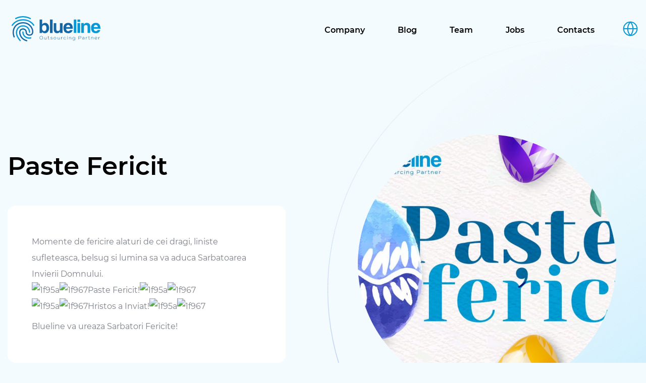

--- FILE ---
content_type: text/html; charset=UTF-8
request_url: https://blueline.md/en/events/paste-fericit/
body_size: 52486
content:
<!doctype html>
<html lang="en-US" prefix="og: http://ogp.me/ns#">

<head>
    <meta charset="UTF-8">
    <meta name="viewport" content="width=device-width, initial-scale=1">
	<meta name="theme-color" content="#f4fbfe" >
    <meta name='robots' content='max-image-preview:large' />

<!-- Search Engine Optimization by Rank Math - https://s.rankmath.com/home -->
<title>Paste Fericit - Blueline</title>
<meta name="description" content="Blueline va ureaza Sarbatori Fericite!"/>
<meta name="robots" content="follow, index, max-snippet:-1, max-video-preview:-1, max-image-preview:large"/>
<link rel="canonical" href="https://blueline.md/en/events/paste-fericit/" />
<meta property="og:locale" content="en_US">
<meta property="og:type" content="article">
<meta property="og:title" content="Paste Fericit - Blueline">
<meta property="og:description" content="Blueline va ureaza Sarbatori Fericite!">
<meta property="og:url" content="https://blueline.md/en/events/paste-fericit/">
<meta property="og:site_name" content="Blueline">
<meta property="og:updated_time" content="2023-04-19T13:57:04+00:00">
<meta property="og:image" content="https://blueline.md/wp-content/uploads/2023/04/341211903_240207445150528_7430598358708255010_n.jpg">
<meta property="og:image:secure_url" content="https://blueline.md/wp-content/uploads/2023/04/341211903_240207445150528_7430598358708255010_n.jpg">
<meta property="og:image:width" content="1600">
<meta property="og:image:height" content="775">
<meta property="og:image:alt" content="Paste Fericit">
<meta property="og:image:type" content="image/jpeg">
<meta name="twitter:card" content="summary_large_image">
<meta name="twitter:title" content="Paste Fericit - Blueline">
<meta name="twitter:description" content="Blueline va ureaza Sarbatori Fericite!">
<meta name="twitter:image" content="https://blueline.md/wp-content/uploads/2023/04/341211903_240207445150528_7430598358708255010_n.jpg">
<script type="application/ld+json">{"@context":"https:\/\/schema.org","@graph":[{"@type":"Event","name":"Paste Fericit - Blueline","description":"Blueline va ureaza Sarbatori Fericite!","eventStatus":["EventScheduled"],"eventAttendanceMode":"https:\/\/schema.org\/OfflineEventAttendanceMode","location":[{"@type":"Place","name":"","url":""}],"offers":{"@type":"Offer","name":"General Admission","category":"primary","price":0,"priceCurrency":"","url":"","inventoryLevel":"","availability":"","validFrom":""},"image":{"@type":"ImageObject","url":"https:\/\/blueline.md\/wp-content\/uploads\/2023\/04\/341211903_240207445150528_7430598358708255010_n.jpg","width":1600,"height":775}}]}</script>
<!-- /Rank Math WordPress SEO plugin -->

<link rel="alternate" type="application/rss+xml" title="Blueline &raquo; Feed" href="https://blueline.md/en/feed/" />
<link rel="alternate" type="application/rss+xml" title="Blueline &raquo; Comments Feed" href="https://blueline.md/en/comments/feed/" />
<link rel="alternate" title="oEmbed (JSON)" type="application/json+oembed" href="https://blueline.md/en/wp-json/oembed/1.0/embed?url=https%3A%2F%2Fblueline.md%2Fen%2Fevents%2Fpaste-fericit%2F" />
<link rel="alternate" title="oEmbed (XML)" type="text/xml+oembed" href="https://blueline.md/en/wp-json/oembed/1.0/embed?url=https%3A%2F%2Fblueline.md%2Fen%2Fevents%2Fpaste-fericit%2F&#038;format=xml" />
<style id='wp-img-auto-sizes-contain-inline-css'>
img:is([sizes=auto i],[sizes^="auto," i]){contain-intrinsic-size:3000px 1500px}
/*# sourceURL=wp-img-auto-sizes-contain-inline-css */
</style>
<style id='wp-emoji-styles-inline-css'>

	img.wp-smiley, img.emoji {
		display: inline !important;
		border: none !important;
		box-shadow: none !important;
		height: 1em !important;
		width: 1em !important;
		margin: 0 0.07em !important;
		vertical-align: -0.1em !important;
		background: none !important;
		padding: 0 !important;
	}
/*# sourceURL=wp-emoji-styles-inline-css */
</style>
<style id='wp-block-library-inline-css'>
:root{--wp-block-synced-color:#7a00df;--wp-block-synced-color--rgb:122,0,223;--wp-bound-block-color:var(--wp-block-synced-color);--wp-editor-canvas-background:#ddd;--wp-admin-theme-color:#007cba;--wp-admin-theme-color--rgb:0,124,186;--wp-admin-theme-color-darker-10:#006ba1;--wp-admin-theme-color-darker-10--rgb:0,107,160.5;--wp-admin-theme-color-darker-20:#005a87;--wp-admin-theme-color-darker-20--rgb:0,90,135;--wp-admin-border-width-focus:2px}@media (min-resolution:192dpi){:root{--wp-admin-border-width-focus:1.5px}}.wp-element-button{cursor:pointer}:root .has-very-light-gray-background-color{background-color:#eee}:root .has-very-dark-gray-background-color{background-color:#313131}:root .has-very-light-gray-color{color:#eee}:root .has-very-dark-gray-color{color:#313131}:root .has-vivid-green-cyan-to-vivid-cyan-blue-gradient-background{background:linear-gradient(135deg,#00d084,#0693e3)}:root .has-purple-crush-gradient-background{background:linear-gradient(135deg,#34e2e4,#4721fb 50%,#ab1dfe)}:root .has-hazy-dawn-gradient-background{background:linear-gradient(135deg,#faaca8,#dad0ec)}:root .has-subdued-olive-gradient-background{background:linear-gradient(135deg,#fafae1,#67a671)}:root .has-atomic-cream-gradient-background{background:linear-gradient(135deg,#fdd79a,#004a59)}:root .has-nightshade-gradient-background{background:linear-gradient(135deg,#330968,#31cdcf)}:root .has-midnight-gradient-background{background:linear-gradient(135deg,#020381,#2874fc)}:root{--wp--preset--font-size--normal:16px;--wp--preset--font-size--huge:42px}.has-regular-font-size{font-size:1em}.has-larger-font-size{font-size:2.625em}.has-normal-font-size{font-size:var(--wp--preset--font-size--normal)}.has-huge-font-size{font-size:var(--wp--preset--font-size--huge)}.has-text-align-center{text-align:center}.has-text-align-left{text-align:left}.has-text-align-right{text-align:right}.has-fit-text{white-space:nowrap!important}#end-resizable-editor-section{display:none}.aligncenter{clear:both}.items-justified-left{justify-content:flex-start}.items-justified-center{justify-content:center}.items-justified-right{justify-content:flex-end}.items-justified-space-between{justify-content:space-between}.screen-reader-text{border:0;clip-path:inset(50%);height:1px;margin:-1px;overflow:hidden;padding:0;position:absolute;width:1px;word-wrap:normal!important}.screen-reader-text:focus{background-color:#ddd;clip-path:none;color:#444;display:block;font-size:1em;height:auto;left:5px;line-height:normal;padding:15px 23px 14px;text-decoration:none;top:5px;width:auto;z-index:100000}html :where(.has-border-color){border-style:solid}html :where([style*=border-top-color]){border-top-style:solid}html :where([style*=border-right-color]){border-right-style:solid}html :where([style*=border-bottom-color]){border-bottom-style:solid}html :where([style*=border-left-color]){border-left-style:solid}html :where([style*=border-width]){border-style:solid}html :where([style*=border-top-width]){border-top-style:solid}html :where([style*=border-right-width]){border-right-style:solid}html :where([style*=border-bottom-width]){border-bottom-style:solid}html :where([style*=border-left-width]){border-left-style:solid}html :where(img[class*=wp-image-]){height:auto;max-width:100%}:where(figure){margin:0 0 1em}html :where(.is-position-sticky){--wp-admin--admin-bar--position-offset:var(--wp-admin--admin-bar--height,0px)}@media screen and (max-width:600px){html :where(.is-position-sticky){--wp-admin--admin-bar--position-offset:0px}}

/*# sourceURL=wp-block-library-inline-css */
</style><style id='global-styles-inline-css'>
:root{--wp--preset--aspect-ratio--square: 1;--wp--preset--aspect-ratio--4-3: 4/3;--wp--preset--aspect-ratio--3-4: 3/4;--wp--preset--aspect-ratio--3-2: 3/2;--wp--preset--aspect-ratio--2-3: 2/3;--wp--preset--aspect-ratio--16-9: 16/9;--wp--preset--aspect-ratio--9-16: 9/16;--wp--preset--color--black: #000000;--wp--preset--color--cyan-bluish-gray: #abb8c3;--wp--preset--color--white: #ffffff;--wp--preset--color--pale-pink: #f78da7;--wp--preset--color--vivid-red: #cf2e2e;--wp--preset--color--luminous-vivid-orange: #ff6900;--wp--preset--color--luminous-vivid-amber: #fcb900;--wp--preset--color--light-green-cyan: #7bdcb5;--wp--preset--color--vivid-green-cyan: #00d084;--wp--preset--color--pale-cyan-blue: #8ed1fc;--wp--preset--color--vivid-cyan-blue: #0693e3;--wp--preset--color--vivid-purple: #9b51e0;--wp--preset--gradient--vivid-cyan-blue-to-vivid-purple: linear-gradient(135deg,rgb(6,147,227) 0%,rgb(155,81,224) 100%);--wp--preset--gradient--light-green-cyan-to-vivid-green-cyan: linear-gradient(135deg,rgb(122,220,180) 0%,rgb(0,208,130) 100%);--wp--preset--gradient--luminous-vivid-amber-to-luminous-vivid-orange: linear-gradient(135deg,rgb(252,185,0) 0%,rgb(255,105,0) 100%);--wp--preset--gradient--luminous-vivid-orange-to-vivid-red: linear-gradient(135deg,rgb(255,105,0) 0%,rgb(207,46,46) 100%);--wp--preset--gradient--very-light-gray-to-cyan-bluish-gray: linear-gradient(135deg,rgb(238,238,238) 0%,rgb(169,184,195) 100%);--wp--preset--gradient--cool-to-warm-spectrum: linear-gradient(135deg,rgb(74,234,220) 0%,rgb(151,120,209) 20%,rgb(207,42,186) 40%,rgb(238,44,130) 60%,rgb(251,105,98) 80%,rgb(254,248,76) 100%);--wp--preset--gradient--blush-light-purple: linear-gradient(135deg,rgb(255,206,236) 0%,rgb(152,150,240) 100%);--wp--preset--gradient--blush-bordeaux: linear-gradient(135deg,rgb(254,205,165) 0%,rgb(254,45,45) 50%,rgb(107,0,62) 100%);--wp--preset--gradient--luminous-dusk: linear-gradient(135deg,rgb(255,203,112) 0%,rgb(199,81,192) 50%,rgb(65,88,208) 100%);--wp--preset--gradient--pale-ocean: linear-gradient(135deg,rgb(255,245,203) 0%,rgb(182,227,212) 50%,rgb(51,167,181) 100%);--wp--preset--gradient--electric-grass: linear-gradient(135deg,rgb(202,248,128) 0%,rgb(113,206,126) 100%);--wp--preset--gradient--midnight: linear-gradient(135deg,rgb(2,3,129) 0%,rgb(40,116,252) 100%);--wp--preset--font-size--small: 13px;--wp--preset--font-size--medium: 20px;--wp--preset--font-size--large: 36px;--wp--preset--font-size--x-large: 42px;--wp--preset--spacing--20: 0.44rem;--wp--preset--spacing--30: 0.67rem;--wp--preset--spacing--40: 1rem;--wp--preset--spacing--50: 1.5rem;--wp--preset--spacing--60: 2.25rem;--wp--preset--spacing--70: 3.38rem;--wp--preset--spacing--80: 5.06rem;--wp--preset--shadow--natural: 6px 6px 9px rgba(0, 0, 0, 0.2);--wp--preset--shadow--deep: 12px 12px 50px rgba(0, 0, 0, 0.4);--wp--preset--shadow--sharp: 6px 6px 0px rgba(0, 0, 0, 0.2);--wp--preset--shadow--outlined: 6px 6px 0px -3px rgb(255, 255, 255), 6px 6px rgb(0, 0, 0);--wp--preset--shadow--crisp: 6px 6px 0px rgb(0, 0, 0);}:where(.is-layout-flex){gap: 0.5em;}:where(.is-layout-grid){gap: 0.5em;}body .is-layout-flex{display: flex;}.is-layout-flex{flex-wrap: wrap;align-items: center;}.is-layout-flex > :is(*, div){margin: 0;}body .is-layout-grid{display: grid;}.is-layout-grid > :is(*, div){margin: 0;}:where(.wp-block-columns.is-layout-flex){gap: 2em;}:where(.wp-block-columns.is-layout-grid){gap: 2em;}:where(.wp-block-post-template.is-layout-flex){gap: 1.25em;}:where(.wp-block-post-template.is-layout-grid){gap: 1.25em;}.has-black-color{color: var(--wp--preset--color--black) !important;}.has-cyan-bluish-gray-color{color: var(--wp--preset--color--cyan-bluish-gray) !important;}.has-white-color{color: var(--wp--preset--color--white) !important;}.has-pale-pink-color{color: var(--wp--preset--color--pale-pink) !important;}.has-vivid-red-color{color: var(--wp--preset--color--vivid-red) !important;}.has-luminous-vivid-orange-color{color: var(--wp--preset--color--luminous-vivid-orange) !important;}.has-luminous-vivid-amber-color{color: var(--wp--preset--color--luminous-vivid-amber) !important;}.has-light-green-cyan-color{color: var(--wp--preset--color--light-green-cyan) !important;}.has-vivid-green-cyan-color{color: var(--wp--preset--color--vivid-green-cyan) !important;}.has-pale-cyan-blue-color{color: var(--wp--preset--color--pale-cyan-blue) !important;}.has-vivid-cyan-blue-color{color: var(--wp--preset--color--vivid-cyan-blue) !important;}.has-vivid-purple-color{color: var(--wp--preset--color--vivid-purple) !important;}.has-black-background-color{background-color: var(--wp--preset--color--black) !important;}.has-cyan-bluish-gray-background-color{background-color: var(--wp--preset--color--cyan-bluish-gray) !important;}.has-white-background-color{background-color: var(--wp--preset--color--white) !important;}.has-pale-pink-background-color{background-color: var(--wp--preset--color--pale-pink) !important;}.has-vivid-red-background-color{background-color: var(--wp--preset--color--vivid-red) !important;}.has-luminous-vivid-orange-background-color{background-color: var(--wp--preset--color--luminous-vivid-orange) !important;}.has-luminous-vivid-amber-background-color{background-color: var(--wp--preset--color--luminous-vivid-amber) !important;}.has-light-green-cyan-background-color{background-color: var(--wp--preset--color--light-green-cyan) !important;}.has-vivid-green-cyan-background-color{background-color: var(--wp--preset--color--vivid-green-cyan) !important;}.has-pale-cyan-blue-background-color{background-color: var(--wp--preset--color--pale-cyan-blue) !important;}.has-vivid-cyan-blue-background-color{background-color: var(--wp--preset--color--vivid-cyan-blue) !important;}.has-vivid-purple-background-color{background-color: var(--wp--preset--color--vivid-purple) !important;}.has-black-border-color{border-color: var(--wp--preset--color--black) !important;}.has-cyan-bluish-gray-border-color{border-color: var(--wp--preset--color--cyan-bluish-gray) !important;}.has-white-border-color{border-color: var(--wp--preset--color--white) !important;}.has-pale-pink-border-color{border-color: var(--wp--preset--color--pale-pink) !important;}.has-vivid-red-border-color{border-color: var(--wp--preset--color--vivid-red) !important;}.has-luminous-vivid-orange-border-color{border-color: var(--wp--preset--color--luminous-vivid-orange) !important;}.has-luminous-vivid-amber-border-color{border-color: var(--wp--preset--color--luminous-vivid-amber) !important;}.has-light-green-cyan-border-color{border-color: var(--wp--preset--color--light-green-cyan) !important;}.has-vivid-green-cyan-border-color{border-color: var(--wp--preset--color--vivid-green-cyan) !important;}.has-pale-cyan-blue-border-color{border-color: var(--wp--preset--color--pale-cyan-blue) !important;}.has-vivid-cyan-blue-border-color{border-color: var(--wp--preset--color--vivid-cyan-blue) !important;}.has-vivid-purple-border-color{border-color: var(--wp--preset--color--vivid-purple) !important;}.has-vivid-cyan-blue-to-vivid-purple-gradient-background{background: var(--wp--preset--gradient--vivid-cyan-blue-to-vivid-purple) !important;}.has-light-green-cyan-to-vivid-green-cyan-gradient-background{background: var(--wp--preset--gradient--light-green-cyan-to-vivid-green-cyan) !important;}.has-luminous-vivid-amber-to-luminous-vivid-orange-gradient-background{background: var(--wp--preset--gradient--luminous-vivid-amber-to-luminous-vivid-orange) !important;}.has-luminous-vivid-orange-to-vivid-red-gradient-background{background: var(--wp--preset--gradient--luminous-vivid-orange-to-vivid-red) !important;}.has-very-light-gray-to-cyan-bluish-gray-gradient-background{background: var(--wp--preset--gradient--very-light-gray-to-cyan-bluish-gray) !important;}.has-cool-to-warm-spectrum-gradient-background{background: var(--wp--preset--gradient--cool-to-warm-spectrum) !important;}.has-blush-light-purple-gradient-background{background: var(--wp--preset--gradient--blush-light-purple) !important;}.has-blush-bordeaux-gradient-background{background: var(--wp--preset--gradient--blush-bordeaux) !important;}.has-luminous-dusk-gradient-background{background: var(--wp--preset--gradient--luminous-dusk) !important;}.has-pale-ocean-gradient-background{background: var(--wp--preset--gradient--pale-ocean) !important;}.has-electric-grass-gradient-background{background: var(--wp--preset--gradient--electric-grass) !important;}.has-midnight-gradient-background{background: var(--wp--preset--gradient--midnight) !important;}.has-small-font-size{font-size: var(--wp--preset--font-size--small) !important;}.has-medium-font-size{font-size: var(--wp--preset--font-size--medium) !important;}.has-large-font-size{font-size: var(--wp--preset--font-size--large) !important;}.has-x-large-font-size{font-size: var(--wp--preset--font-size--x-large) !important;}
/*# sourceURL=global-styles-inline-css */
</style>

<style id='classic-theme-styles-inline-css'>
/*! This file is auto-generated */
.wp-block-button__link{color:#fff;background-color:#32373c;border-radius:9999px;box-shadow:none;text-decoration:none;padding:calc(.667em + 2px) calc(1.333em + 2px);font-size:1.125em}.wp-block-file__button{background:#32373c;color:#fff;text-decoration:none}
/*# sourceURL=/wp-includes/css/classic-themes.min.css */
</style>
<link rel='stylesheet' id='contact-form-7-css' href='https://blueline.md/wp-content/plugins/contact-form-7/includes/css/styles.css?ver=5.5.3' media='all' />
<link rel='stylesheet' id='ms-base-style-css' href='https://blueline.md/wp-content/themes/ms-newblueline/style.css?ver=6.9' media='all' />
<link rel='stylesheet' id='bs-base-maginific-css-css' href='https://blueline.md/wp-content/themes/ms-newblueline/assets/libs/magnific-popup/magnific-popup.css?ver=6.9' media='all' />
<link rel='stylesheet' id='bs-base-styler-css-css' href='https://blueline.md/wp-content/themes/ms-newblueline/assets/libs/jquery-form-styler/jquery.formstyler.css?ver=6.9' media='all' />
<link rel='stylesheet' id='ms-base-my-css' href='https://blueline.md/wp-content/themes/ms-newblueline/assets/css/my.css?ver=6.9' media='all' />
<link rel='stylesheet' id='wpglobus-css' href='https://blueline.md/wp-content/plugins/wpglobus/includes/css/wpglobus.css?ver=2.8.8' media='all' />
<script src="https://blueline.md/wp-includes/js/jquery/jquery.min.js?ver=3.7.1" id="jquery-core-js"></script>
<script src="https://blueline.md/wp-includes/js/jquery/jquery-migrate.min.js?ver=3.4.1" id="jquery-migrate-js"></script>
<script id="ms-base-webpack-js-extra">
var siteData = {"siteUrl":"https://blueline.md"};
//# sourceURL=ms-base-webpack-js-extra
</script>
<script src="https://blueline.md/wp-content/themes/ms-newblueline/assets/js/dist/webpack.js?ver=6.9" id="ms-base-webpack-js"></script>
<script id="utils-js-extra">
var userSettings = {"url":"/","uid":"0","time":"1768983703","secure":"1"};
//# sourceURL=utils-js-extra
</script>
<script src="https://blueline.md/wp-includes/js/utils.min.js?ver=6.9" id="utils-js"></script>
<link rel="https://api.w.org/" href="https://blueline.md/en/wp-json/" /><link rel="EditURI" type="application/rsd+xml" title="RSD" href="https://blueline.md/xmlrpc.php?rsd" />
<meta name="generator" content="WordPress 6.9" />
<link rel='shortlink' href='https://blueline.md/en/?p=989' />
			<style type="text/css" media="screen">
				.wpglobus_flag_ro{background-image:url(https://blueline.md/wp-content/plugins/wpglobus/flags/ro.png)}
.wpglobus_flag_ru{background-image:url(https://blueline.md/wp-content/plugins/wpglobus/flags/ru.png)}
.wpglobus_flag_en{background-image:url(https://blueline.md/wp-content/plugins/wpglobus/flags/us.png)}
			</style>
			<link rel="alternate" hreflang="x-default" href="https://blueline.md/events/paste-fericit/" /><link rel="alternate" hreflang="ru-RU" href="https://blueline.md/ru/events/paste-fericit/" /><link rel="alternate" hreflang="en-US" href="https://blueline.md/en/events/paste-fericit/" /><link rel="icon" href="https://blueline.md/wp-content/uploads/2021/12/cropped-favicon-32x32.png" sizes="32x32" />
<link rel="icon" href="https://blueline.md/wp-content/uploads/2021/12/cropped-favicon-192x192.png" sizes="192x192" />
<link rel="apple-touch-icon" href="https://blueline.md/wp-content/uploads/2021/12/cropped-favicon-180x180.png" />
<meta name="msapplication-TileImage" content="https://blueline.md/wp-content/uploads/2021/12/cropped-favicon-270x270.png" />
	  <!-- Global site tag (gtag.js) - Google Analytics -->
    <script async src="https://www.googletagmanager.com/gtag/js?id=UA-64764936-1"></script>
    <script>
        window.dataLayer = window.dataLayer || [];
        function gtag(){dataLayer.push(arguments);}
        gtag('js', new Date());

        gtag('config', 'UA-64764936-1', { 'anonymize_ip': true });
    </script>
	<!-- Facebook Pixel Code -->
	<script>
	!function(f,b,e,v,n,t,s)
	{if(f.fbq)return;n=f.fbq=function(){n.callMethod?
	n.callMethod.apply(n,arguments):n.queue.push(arguments)};
	if(!f._fbq)f._fbq=n;n.push=n;n.loaded=!0;n.version='2.0';
	n.queue=[];t=b.createElement(e);t.async=!0;
	t.src=v;s=b.getElementsByTagName(e)[0];
	s.parentNode.insertBefore(t,s)}(window, document,'script',
	'https://connect.facebook.net/en_US/fbevents.js');
	fbq('init', '215460776586089');
	fbq('track', 'PageView');
	</script>
	<noscript><img height="1" width="1" style="display:none"
	src="https://www.facebook.com/tr?id=215460776586089&ev=PageView&noscript=1"
	/></noscript>
	<!-- End Facebook Pixel Code -->	
	<!-- Meta Pixel Code -->
<script>
!function(f,b,e,v,n,t,s)
{if(f.fbq)return;n=f.fbq=function(){n.callMethod?
n.callMethod.apply(n,arguments):n.queue.push(arguments)};
if(!f._fbq)f._fbq=n;n.push=n;n.loaded=!0;n.version='2.0';
n.queue=[];t=b.createElement(e);t.async=!0;
t.src=v;s=b.getElementsByTagName(e)[0];
s.parentNode.insertBefore(t,s)}(window, document,'script',
'https://connect.facebook.net/en_US/fbevents.js');
fbq('init', '547096711343949');
fbq('track', 'PageView');
</script>
<noscript><img height="1" width="1" style="display:none"
src="https://www.facebook.com/tr?id=547096711343949&ev=PageView&noscript=1"
/></noscript>
<!-- End Meta Pixel Code -->
</head>

<body class="wp-singular events-template-default single single-events postid-989 wp-theme-ms-newblueline no-sidebar">
	<canvas id="canvas"> </canvas>
    <div class="wrapper">
        <header class="header">
            <div class="header__container _lp">
                <div class="container">
                    <div class="block-header">
                        <!-- Logo -->
                        <div class="logo">
                            <a href="https://blueline.md/en">
                                <img src="https://blueline.md/wp-content/uploads/2021/12/logo-blueline.svg" alt="Logo BlueLine SRL" title="Logo BlueLine SRL">
                            </a>
                        </div>
                        <!-- Top menu -->
                        <div class="top-menu">
                            <ul id="js-main-menu" class="main-menu"><li id="menu-item-183" class="menu-item menu-item-type-post_type menu-item-object-page menu-item-183"><a href="https://blueline.md/en/company-blueline/">Company</a></li>
<li id="menu-item-448" class="menu-item menu-item-type-post_type menu-item-object-page menu-item-448"><a href="https://blueline.md/en/evenimente/">Blog</a></li>
<li id="menu-item-189" class="menu-item menu-item-type-post_type menu-item-object-page menu-item-189"><a href="https://blueline.md/en/echipa/">Team</a></li>
<li id="menu-item-383" class="menu-item menu-item-type-post_type menu-item-object-page menu-item-383"><a href="https://blueline.md/en/cariere/">Jobs</a></li>
<li id="menu-item-195" class="menu-item menu-item-type-post_type menu-item-object-page menu-item-195"><a href="https://blueline.md/en/contacte/">Contacts</a></li>
</ul>                            <!-- Sandwitch menu for mobile -->
                            <div class="sandwitch-wrap" id="js-sandwitch-wrap">
                                <div class="sandwitch">
                                    <div class="sandwitch__line sandwitch__line--top"></div>
                                    <div class="sandwitch__line sandwitch__line--middle"></div>
                                    <div class="sandwitch__line sandwitch__line--bottom"></div>
                                </div>
                            </div>
                            <!-- Langs -->
                            <div class="langs">
                                <a href="#" id="js-lang">
                                    <svg width="32" height="32" viewBox="0 0 32 32" fill="none"
                                        xmlns="http://www.w3.org/2000/svg">
                                        <path
                                            d="M15.9998 29.3333C23.3636 29.3333 29.3332 23.3638 29.3332 16C29.3332 8.6362 23.3636 2.66666 15.9998 2.66666C8.63604 2.66666 2.6665 8.6362 2.6665 16C2.6665 23.3638 8.63604 29.3333 15.9998 29.3333Z"
                                            stroke="#0697D4" stroke-width="2" stroke-linecap="round"
                                            stroke-linejoin="round" />
                                        <path d="M2.6665 16H29.3332" stroke="#0697D4" stroke-width="2"
                                            stroke-linecap="round" stroke-linejoin="round" />
                                        <path
                                            d="M15.9998 2.66666C19.3349 6.3178 21.2302 11.056 21.3332 16C21.2302 20.944 19.3349 25.6822 15.9998 29.3333C12.6648 25.6822 10.7695 20.944 10.6665 16C10.7695 11.056 12.6648 6.3178 15.9998 2.66666V2.66666Z"
                                            stroke="#0697D4" stroke-width="2" stroke-linecap="round"
                                            stroke-linejoin="round" />
                                    </svg>
                                </a>
                                <section id="wpglobus-2" class="widget widget_wpglobus"><h2 class="widget-title">Language switcher</h2><div class="list"><a href="https://blueline.md/en/events/paste-fericit/" class="wpglobus-selector-link wpglobus-current-language"><img src="https://blueline.md/wp-content/plugins/wpglobus/flags/us.png" alt=""/> <span class="name">English</span> <span class="code">EN</span></a><a href="https://blueline.md/events/paste-fericit/" class="wpglobus-selector-link "><img src="https://blueline.md/wp-content/plugins/wpglobus/flags/ro.png" alt=""/> <span class="name">Română</span> <span class="code">RO</span></a><a href="https://blueline.md/ru/events/paste-fericit/" class="wpglobus-selector-link "><img src="https://blueline.md/wp-content/plugins/wpglobus/flags/ru.png" alt=""/> <span class="name">Русский</span> <span class="code">RU</span></a></div></section>                            </div>
                        </div>
                    </div>
                </div>
            </div>
        </header>
  <div class="single-job intro">
    <div class="container">
      <div class="single-job__container">
        <div class="single-job__info">
          <h5 ></h5>
          <h1>Paste Fericit</h1>

          <div class="single-job__description">
            <p>Momente de fericire alaturi de cei dragi, liniste sufleteasca, belsug si lumina sa va aduca Sarbatoarea Invierii Domnului.<br />
<span class="x3nfvp2 x1j61x8r x1fcty0u xdj266r xhhsvwb xat24cr xgzva0m xxymvpz xlup9mm x1kky2od"><img decoding="async" src="https://static.xx.fbcdn.net/images/emoji.php/v9/t5d/1/16/1f95a.png" alt="1f95a" width="16" height="16"></span><span class="x3nfvp2 x1j61x8r x1fcty0u xdj266r xhhsvwb xat24cr xgzva0m xxymvpz xlup9mm x1kky2od"><img decoding="async" src="https://static.xx.fbcdn.net/images/emoji.php/v9/td2/1/16/1f967.png" alt="1f967" width="16" height="16"></span>Paste Fericit!<span class="x3nfvp2 x1j61x8r x1fcty0u xdj266r xhhsvwb xat24cr xgzva0m xxymvpz xlup9mm x1kky2od"><img decoding="async" src="https://static.xx.fbcdn.net/images/emoji.php/v9/t5d/1/16/1f95a.png" alt="1f95a" width="16" height="16"></span><span class="x3nfvp2 x1j61x8r x1fcty0u xdj266r xhhsvwb xat24cr xgzva0m xxymvpz xlup9mm x1kky2od"><img decoding="async" src="https://static.xx.fbcdn.net/images/emoji.php/v9/td2/1/16/1f967.png" alt="1f967" width="16" height="16"></span><br />
<span class="x3nfvp2 x1j61x8r x1fcty0u xdj266r xhhsvwb xat24cr xgzva0m xxymvpz xlup9mm x1kky2od"><img decoding="async" src="https://static.xx.fbcdn.net/images/emoji.php/v9/t5d/1/16/1f95a.png" alt="1f95a" width="16" height="16"></span><span class="x3nfvp2 x1j61x8r x1fcty0u xdj266r xhhsvwb xat24cr xgzva0m xxymvpz xlup9mm x1kky2od"><img decoding="async" src="https://static.xx.fbcdn.net/images/emoji.php/v9/td2/1/16/1f967.png" alt="1f967" width="16" height="16"></span>Hristos a Inviat!<span class="x3nfvp2 x1j61x8r x1fcty0u xdj266r xhhsvwb xat24cr xgzva0m xxymvpz xlup9mm x1kky2od"><img decoding="async" src="https://static.xx.fbcdn.net/images/emoji.php/v9/t5d/1/16/1f95a.png" alt="1f95a" width="16" height="16"></span><span class="x3nfvp2 x1j61x8r x1fcty0u xdj266r xhhsvwb xat24cr xgzva0m xxymvpz xlup9mm x1kky2od"><img decoding="async" src="https://static.xx.fbcdn.net/images/emoji.php/v9/td2/1/16/1f967.png" alt="1f967" width="16" height="16"></span></p>
<p>Blueline va ureaza Sarbatori Fericite!</p>
          </div>
          
        </div>

        <div class="single-job__image">
          <div class="single-job__thumb">
            <img width="1600" height="775" src="https://blueline.md/wp-content/uploads/2023/04/341211903_240207445150528_7430598358708255010_n.jpg" class="attachment-post-thumbnail size-post-thumbnail wp-post-image" alt="341211903 240207445150528 7430598358708255010 n" decoding="async" fetchpriority="high" srcset="https://blueline.md/wp-content/uploads/2023/04/341211903_240207445150528_7430598358708255010_n.jpg 1600w, https://blueline.md/wp-content/uploads/2023/04/341211903_240207445150528_7430598358708255010_n-300x145.jpg 300w, https://blueline.md/wp-content/uploads/2023/04/341211903_240207445150528_7430598358708255010_n-1024x496.jpg 1024w, https://blueline.md/wp-content/uploads/2023/04/341211903_240207445150528_7430598358708255010_n-768x372.jpg 768w, https://blueline.md/wp-content/uploads/2023/04/341211903_240207445150528_7430598358708255010_n-1536x744.jpg 1536w" sizes="(max-width: 1600px) 100vw, 1600px">          </div>

          <svg class="single-job__thumb__bubble bubble-animation" width="1500" height="1500" viewBox="0 0 1500 1500" fill="none"
              xmlns="http://www.w3.org/2000/svg">
              <circle cx="750" cy="750" r="750" transform="rotate(180 750 750)"
                  fill="url(#paint0_linear_123_4090)" />
              <defs>
                  <linearGradient id="paint0_linear_123_4090" x1="185.625" y1="-126.875" x2="1363.12"
                      y2="1594.38" gradientUnits="userSpaceOnUse">
                      <stop stop-color="#A7E2FC" />
                      <stop offset="1" stop-color="#F4FBFE" stop-opacity="0" />
                  </linearGradient>
              </defs>
          </svg>

          <svg class="map__circle single-job__thumb__circle" width="1200" height="1200" viewBox="0 0 1200 1200" fill="none"
              xmlns="http://www.w3.org/2000/svg">
              <circle cx="600" cy="600" r="599.5" transform="rotate(180 600 600)"
                  stroke="url(#paint0_linear_123_4092)" />
              <defs>
                  <linearGradient id="paint0_linear_123_4092" x1="148.5" y1="-101.5" x2="1090.5" y2="1275.5"
                      gradientUnits="userSpaceOnUse">
                      <stop stop-color="#3C6EDA" />
                      <stop offset="1" stop-color="white" stop-opacity="0" />
                  </linearGradient>
              </defs>
          </svg>

        </div>

      </div>
    </div>
    

    <div class="popup popup_job">
        <div class="popup__content">
            <div class="popup__body">
                <div class="popup__close"></div>
                <div class="popup_job-content">

                    <div class="popup_job-title">Aplica online pentru Jobu-ul tau dorit!</div>

                    <div class="form">

                        <div role="form" class="wpcf7" id="wpcf7-f512-o1" lang="ro-RO" dir="ltr">
<div class="screen-reader-response"><p role="status" aria-live="polite" aria-atomic="true"></p> <ul></ul></div>
<form action="/en/events/paste-fericit/#wpcf7-f512-o1" method="post" class="wpcf7-form init" enctype="multipart/form-data" novalidate="novalidate" data-status="init">
<div style="display: none;">
<input type="hidden" name="_wpcf7" value="512" />
<input type="hidden" name="_wpcf7_version" value="5.5.3" />
<input type="hidden" name="_wpcf7_locale" value="ro_RO" />
<input type="hidden" name="_wpcf7_unit_tag" value="wpcf7-f512-o1" />
<input type="hidden" name="_wpcf7_container_post" value="0" />
<input type="hidden" name="_wpcf7_posted_data_hash" value="" />
</div>
<div class="form-row">
<span id="wpcf7-69708c9769001-wrapper" class="wpcf7-form-control-wrap tel-863-wrap" style="display:none !important; visibility:hidden !important;"><input type="hidden" name="tel-863-time-start" value="1768983703"><input type="hidden" name="tel-863-time-check" value="5"><label for="wpcf7-69708c9769001-field" class="hp-message">Please leave this field empty.</label><input id="wpcf7-69708c9769001-field"  class="wpcf7-form-control wpcf7-text" type="text" name="tel-863" value="" size="40" tabindex="-1" autocomplete="new-password" /></span>
    <div class="form-group">
        <span class="wpcf7-form-control-wrap your-name"><input type="text" name="your-name" value="" size="40" class="wpcf7-form-control wpcf7-text wpcf7-validates-as-required" aria-required="true" aria-invalid="false" placeholder="Nume*" /></span>
    </div>
    <div class="form-group">
        <span class="wpcf7-form-control-wrap your-surname"><input type="text" name="your-surname" value="" size="40" class="wpcf7-form-control wpcf7-text wpcf7-validates-as-required" aria-required="true" aria-invalid="false" placeholder="Prenume*" /></span>
    </div>
</div>
<div class="form-row">
<div class="form-group">
    <span class="wpcf7-form-control-wrap your-email"><input type="email" name="your-email" value="" size="40" class="wpcf7-form-control wpcf7-text wpcf7-email wpcf7-validates-as-required wpcf7-validates-as-email" aria-required="true" aria-invalid="false" placeholder="Email*" /></span>
</div>
<div class="form-group">
        <span class="wpcf7-form-control-wrap your-phone"><input type="tel" name="your-phone" value="" size="40" class="wpcf7-form-control wpcf7-text wpcf7-tel wpcf7-validates-as-required wpcf7-validates-as-tel" aria-required="true" aria-invalid="false" placeholder="Telefon*" /></span>
    </div>
</div>
<div class="form-group">
        <span class="wpcf7-form-control-wrap your-city"><textarea name="your-city" cols="40" rows="10" class="wpcf7-form-control wpcf7-textarea wpcf7-validates-as-required" aria-required="true" aria-invalid="false" placeholder="Adresa*"></textarea></span>
    </div>
<div class="form-group form-group--file">
    <span class="wpcf7-form-control-wrap your-cv"><input type="file" name="your-cv" size="40" class="wpcf7-form-control wpcf7-file" accept=".jpg,.jpeg,.png,.gif,.pdf,.doc,.docx,.ppt,.pptx,.odt,.avi,.ogg,.m4a,.mov,.mp3,.mp4,.mpg,.wav,.wmv" aria-invalid="false" /></span>
</div>
<div class="form-file"></div>
<input type="hidden" name="your-position" value="" class="wpcf7-form-control wpcf7-hidden" id="positionSelect" />
<div class="form-footer">
    <div class="cf7-cf-turnstile" style="margin-top: 0px; margin-bottom: -15px;"> <div id="cf-turnstile-cf7-2243977018" class="cf-turnstile" data-sitekey="0x4AAAAAAAc7SQgAoQH_MAJB" data-theme="light" data-language="auto" data-size="" data-retry="auto" data-retry-interval="1000" data-action="contact-form-7" data-appearance="always"></div> <script>document.addEventListener("DOMContentLoaded", function() { setTimeout(function(){ var e=document.getElementById("cf-turnstile-cf7-2243977018"); e&&!e.innerHTML.trim()&&(turnstile.remove("#cf-turnstile-cf7-2243977018"), turnstile.render("#cf-turnstile-cf7-2243977018", {sitekey:"0x4AAAAAAAc7SQgAoQH_MAJB"})); }, 0); });</script> <br class="cf-turnstile-br cf-turnstile-br-cf7-2243977018"> <script>document.addEventListener("DOMContentLoaded",function(){document.querySelectorAll('.wpcf7-form').forEach(function(e){e.addEventListener('submit',function(){if(document.getElementById('cf-turnstile-cf7-2243977018')){setTimeout(function(){turnstile.reset('#cf-turnstile-cf7-2243977018');},1000)}})})});</script> </div><br/><input type="submit" value="TRIMITE" class="wpcf7-form-control has-spinner wpcf7-submit btn application" />
    <div class="privacy">
        <span class="wpcf7-form-control-wrap acceptance-223"><span class="wpcf7-form-control wpcf7-acceptance"><span class="wpcf7-list-item"><label><input type="checkbox" name="acceptance-223" value="1" aria-invalid="false" /><span class="wpcf7-list-item-label">Sunt de acord cu prelucrarea datelor cu caracter personal furnizate mai sus cu scopul de a primi oferte.</span></label></span></span></span>
    </div>
</div><div class="wpcf7-response-output" aria-hidden="true"></div></form></div>                    </div>


                </div>
                <svg class="one-circle" width="682" height="682" viewBox="0 0 682 682" fill="none"
                    xmlns="http://www.w3.org/2000/svg">
                    <circle r="340.5" transform="matrix(1.19249e-08 -1 -1 -1.19249e-08 341 341)"
                        stroke="url(#paint0_angular_172_2335)" stroke-opacity="0.4" />
                    <defs>
                        <radialGradient id="paint0_angular_172_2335" cx="0" cy="0" r="1" gradientUnits="userSpaceOnUse"
                            gradientTransform="translate(341 341) rotate(-90) scale(341)">
                            <stop stop-color="#FDFDFD" />
                            <stop offset="1" stop-color="#8699FF" stop-opacity="0" />
                        </radialGradient>
                    </defs>
                </svg>

            </div>
        </div>
    </div>

  </div>
<footer class="footer">
  <!-- <svg class="footer__bubble bubble-animation" width="1500" height="1500" viewBox="0 0 1500 1500" fill="none"
      xmlns="http://www.w3.org/2000/svg">
      <circle cx="750" cy="750" r="750" transform="rotate(180 750 750)"
          fill="url(#paint0_linear_123_4090)" />
      <defs>
          <linearGradient id="paint0_linear_123_4090" x1="185.625" y1="-126.875" x2="1363.12"
              y2="1594.38" gradientUnits="userSpaceOnUse">
              <stop stop-color="#A7E2FC" />
              <stop offset="1" stop-color="#F4FBFE" stop-opacity="0" />
          </linearGradient>
      </defs>
  </svg>
-->
  <div class="container">
    <!-- Description -->
    <div class="description">
            <p>Founded in Chisinau in 2008, ÎCS ”Blueline” SRL has become a reliable provider of outsourcing services.</p>
<p>Blueline provides its services to important companies in Moldova and Europe. We offer continuous training, the possibility of career growth and advancement, open-ended contracts with fixed salaries and bonuses.</p>
<p>Our relationships with people are based on mutual trust, respect and sincerity and one of our main goals is for our employees to have the opportunity to grow in their careers and develop personally and professionally.</p>
    </div>

    <!-- Menus -->
    <div class="menus">
            
      <div class="menu">
        <h3>Contacts</h3>
        <ul>
                    <li>
            <div class="title">
              Whatsapp            </div>
            <div class="text">
              <a
                class="text__link"
                href="https://wa.me/37369108836"
                target="_blank"
              >+373 69 108 836</a>
            </div>
            <div class="social-icons">
                          </div>
          </li>
                    <li>
            <div class="title">
              Phone            </div>
            <div class="text">
              <a
                class="text__link"
                href="tel:+37369108836"
                target="_blank"
              >+373 69 108 836</a>
            </div>
            <div class="social-icons">
                          </div>
          </li>
                    <li>
            <div class="title">
              Email            </div>
            <div class="text">
              <a
                class="text__link"
                href="mailto:info@blueline.md"
                target="_blank"
              >info@blueline.md</a>
            </div>
            <div class="social-icons">
                          </div>
          </li>
                    <li>
            <div class="title">
              Address            </div>
            <div class="text">
              <a
                class="text__link"
                href="https://maps.google.com/?q=Moldova%2C+Chi%C8%99in%C4%83u%2C+Nadejda+Russo%2C+14"
                target="_blank"
              >Moldova, Chișinău, Nadejda Russo, 14</a>
            </div>
            <div class="social-icons">
                          </div>
          </li>
                    <li>
            <div class="title">
              Follow us on            </div>
            <div class="text">
              <a
                class="text__link"
                href=""
                target="_blank"
              ></a>
            </div>
            <div class="social-icons">
                                          <span>
                <a
                  href="https://www.facebook.com/blueline.md/"
                  target="_blank"
                >
                  <img
                    src="https://blueline.md/wp-content/uploads/2021/11/FacebookLogo.png"
                    alt=""
                  >
                </a>
              </span>
                            <span>
                <a
                  href="https://www.linkedin.com/company/blueline-outsourcing/"
                  target="_blank"
                >
                  <img
                    src="https://blueline.md/wp-content/uploads/2022/02/LinkedIn_logo_initials-1-e1645197500608.png"
                    alt=""
                  >
                </a>
              </span>
                                        </div>
          </li>
                    <div class="buttons">
                        <a
              class="btn-transparent text-white"
              href="/contacte"
            >Contact us</a>
          </div>
        </ul>
      </div>

      <div class="menu menu__toggle">
        <h3 class="menu__title">Blueline Company</h3>
        <ul id="menu-menu-header" class="menu__list"><li class="menu-item menu-item-type-post_type menu-item-object-page menu-item-183"><a href="https://blueline.md/en/company-blueline/">Company</a></li>
<li class="menu-item menu-item-type-post_type menu-item-object-page menu-item-448"><a href="https://blueline.md/en/evenimente/">Blog</a></li>
<li class="menu-item menu-item-type-post_type menu-item-object-page menu-item-189"><a href="https://blueline.md/en/echipa/">Team</a></li>
<li class="menu-item menu-item-type-post_type menu-item-object-page menu-item-383"><a href="https://blueline.md/en/cariere/">Jobs</a></li>
<li class="menu-item menu-item-type-post_type menu-item-object-page menu-item-195"><a href="https://blueline.md/en/contacte/">Contacts</a></li>
</ul>      </div>

      <div class="menu menu__toggle">
        <h3 class="menu__title">Blog</h3>

        <!-- <ul>
                                        <li>
                        <a href="">
                             ?> ?> ?> ?> ?> ?> ?> ?> ?>
                        </a>
                    </li>
                                    </ul> -->

        <ul class="menu__list">
          
                                        <li>
            <a href="https://blueline.md/en/events/microsoft-inchide-skype/">Microsoft închide Skype</a>
          </li>
                              <li>
            <a href="https://blueline.md/en/events/sarbatori-fericite/">Sărbători fericite!</a>
          </li>
                              <li>
            <a href="https://blueline.md/en/events/paste-fericit-2/">Paște Fericit!</a>
          </li>
                              <li>
            <a href="https://blueline.md/en/events/e-8-martie/">E 8 Martie!</a>
          </li>
                              <li>
            <a href="https://blueline.md/en/events/15-ani-de-excelenta-si-inovatie-felicitari-blueline/">15 Years of Excellence and Innovation: Congratulations, Blueline!</a>
          </li>
                              <li>
            <a href="https://blueline.md/en/events/evolutia-si-utilizarea-eficienta-a-cut-copy-paste/">Evolution and Efficient Use of Cut, Copy, Paste</a>
          </li>
                              <li>
            <a href="https://blueline.md/en/events/happy-birthday-google/">Happy birthday Google!</a>
          </li>
                              <li>
            <a href="https://blueline.md/en/events/happy-programmers-day/">Happy Programmer’s Day</a>
          </li>
                              <li>
            <a href="https://blueline.md/en/events/procesul-de-recrutare-si-selectie-al-personalului/">The Recruitment and Selection Process: Choosing the Best Talents</a>
          </li>
                              <li>
            <a href="https://blueline.md/en/events/paste-fericit/">Paste Fericit</a>
          </li>
                                      </ul>
      </div>

      <div class="menu menu__toggle">
        <h3 class="menu__title">Jobs</h3>

        <ul class="menu__list">
          
                                        <li>
            <a href="https://blueline.md/en/jobs/expert-google-cloud-platform-next-js-full-time/">Expert Google Cloud Platform &#038; Next.js – Full-Time</a>
          </li>
                              <li>
            <a href="https://blueline.md/en/jobs/manager-de-vanzari/">Manager de Vânzări</a>
          </li>
                              <li>
            <a href="https://blueline.md/en/jobs/angajam-operator-back-office-limba-italiana/">Angajăm operator Back &#8211; Office (limba italiană):</a>
          </li>
                              <li>
            <a href="https://blueline.md/en/jobs/middle-ios-developer/">Middle iOS Developer</a>
          </li>
                              <li>
            <a href="https://blueline.md/en/jobs/wordpress-developer-junior-to-middle/">WordPress Developer Junior to Middle</a>
          </li>
                              <li>
            <a href="https://blueline.md/en/jobs/operator-introducere-si-validare-date-limba-italiana/">Operator introducere şi validare date (limba italiană)</a>
          </li>
                                      </ul>
      </div>

    </div>

    <!-- Subfooter -->
    <div class="sub-footer">

      <!-- Text copyright -->
            <div class="copyright">
        <img
          src="https://blueline.md/wp-content/uploads/2021/11/icon-logo-blueline.png"
          alt="Logo icon Blueline"
        >
        <h5>
          Copyright 2008 - 2026.
           Blueline SRL. All rights reserved        </h5>
      </div>

      <!-- Page links menu -->
      <ul>
                <li>
          <a href="https://blueline.md/en/privacy-policy/">Privacy Policy</a>
        </li>
                <li>
          <a href="https://blueline.md/en/termeni-de-utilizare/">Terms of Use</a>
        </li>
              </ul>

    </div>
  </div>

</footer>
<script type="speculationrules">
{"prefetch":[{"source":"document","where":{"and":[{"href_matches":"/en/*"},{"not":{"href_matches":["/wp-*.php","/wp-admin/*","/wp-content/uploads/*","/wp-content/*","/wp-content/plugins/*","/wp-content/themes/ms-newblueline/*","/en/*\\?(.+)"]}},{"not":{"selector_matches":"a[rel~=\"nofollow\"]"}},{"not":{"selector_matches":".no-prefetch, .no-prefetch a"}}]},"eagerness":"conservative"}]}
</script>
<script src="https://blueline.md/wp-includes/js/dist/vendor/wp-polyfill.min.js?ver=3.15.0" id="wp-polyfill-js"></script>
<script id="contact-form-7-js-extra">
var wpcf7 = {"api":{"root":"https://blueline.md/en/wp-json/","namespace":"contact-form-7/v1"}};
//# sourceURL=contact-form-7-js-extra
</script>
<script src="https://blueline.md/wp-content/plugins/contact-form-7/includes/js/index.js?ver=5.5.3" id="contact-form-7-js"></script>
<script src="https://blueline.md/wp-content/themes/ms-newblueline/assets/libs/slick/slick/slick.min.js" id="ms-base-slick-js"></script>
<script src="https://blueline.md/wp-content/themes/ms-newblueline/assets/libs/jquery-form-styler/jquery.formstyler.min.js" id="ms-base-styler-js-js"></script>
<script src="https://blueline.md/wp-content/themes/ms-newblueline/assets/libs/magnific-popup/jquery.magnific-popup.min.js" id="bs-base-maginific-js-js"></script>
<script src="https://blueline.md/wp-content/themes/ms-newblueline/assets/js/custom-jquery.js" id="ms-base-custom-jquery-js"></script>
<script id="wpglobus-js-extra">
var WPGlobus = {"version":"2.8.8","language":"en","enabledLanguages":["ro","ru","en"]};
//# sourceURL=wpglobus-js-extra
</script>
<script src="https://blueline.md/wp-content/plugins/wpglobus/includes/js/wpglobus.min.js?ver=2.8.8" id="wpglobus-js"></script>
<script src="https://challenges.cloudflare.com/turnstile/v0/api.js?render=explicit" id="cfturnstile-js" defer data-wp-strategy="defer"></script>
<script id="wp-emoji-settings" type="application/json">
{"baseUrl":"https://s.w.org/images/core/emoji/17.0.2/72x72/","ext":".png","svgUrl":"https://s.w.org/images/core/emoji/17.0.2/svg/","svgExt":".svg","source":{"concatemoji":"https://blueline.md/wp-includes/js/wp-emoji-release.min.js?ver=6.9"}}
</script>
<script type="module">
/*! This file is auto-generated */
const a=JSON.parse(document.getElementById("wp-emoji-settings").textContent),o=(window._wpemojiSettings=a,"wpEmojiSettingsSupports"),s=["flag","emoji"];function i(e){try{var t={supportTests:e,timestamp:(new Date).valueOf()};sessionStorage.setItem(o,JSON.stringify(t))}catch(e){}}function c(e,t,n){e.clearRect(0,0,e.canvas.width,e.canvas.height),e.fillText(t,0,0);t=new Uint32Array(e.getImageData(0,0,e.canvas.width,e.canvas.height).data);e.clearRect(0,0,e.canvas.width,e.canvas.height),e.fillText(n,0,0);const a=new Uint32Array(e.getImageData(0,0,e.canvas.width,e.canvas.height).data);return t.every((e,t)=>e===a[t])}function p(e,t){e.clearRect(0,0,e.canvas.width,e.canvas.height),e.fillText(t,0,0);var n=e.getImageData(16,16,1,1);for(let e=0;e<n.data.length;e++)if(0!==n.data[e])return!1;return!0}function u(e,t,n,a){switch(t){case"flag":return n(e,"\ud83c\udff3\ufe0f\u200d\u26a7\ufe0f","\ud83c\udff3\ufe0f\u200b\u26a7\ufe0f")?!1:!n(e,"\ud83c\udde8\ud83c\uddf6","\ud83c\udde8\u200b\ud83c\uddf6")&&!n(e,"\ud83c\udff4\udb40\udc67\udb40\udc62\udb40\udc65\udb40\udc6e\udb40\udc67\udb40\udc7f","\ud83c\udff4\u200b\udb40\udc67\u200b\udb40\udc62\u200b\udb40\udc65\u200b\udb40\udc6e\u200b\udb40\udc67\u200b\udb40\udc7f");case"emoji":return!a(e,"\ud83e\u1fac8")}return!1}function f(e,t,n,a){let r;const o=(r="undefined"!=typeof WorkerGlobalScope&&self instanceof WorkerGlobalScope?new OffscreenCanvas(300,150):document.createElement("canvas")).getContext("2d",{willReadFrequently:!0}),s=(o.textBaseline="top",o.font="600 32px Arial",{});return e.forEach(e=>{s[e]=t(o,e,n,a)}),s}function r(e){var t=document.createElement("script");t.src=e,t.defer=!0,document.head.appendChild(t)}a.supports={everything:!0,everythingExceptFlag:!0},new Promise(t=>{let n=function(){try{var e=JSON.parse(sessionStorage.getItem(o));if("object"==typeof e&&"number"==typeof e.timestamp&&(new Date).valueOf()<e.timestamp+604800&&"object"==typeof e.supportTests)return e.supportTests}catch(e){}return null}();if(!n){if("undefined"!=typeof Worker&&"undefined"!=typeof OffscreenCanvas&&"undefined"!=typeof URL&&URL.createObjectURL&&"undefined"!=typeof Blob)try{var e="postMessage("+f.toString()+"("+[JSON.stringify(s),u.toString(),c.toString(),p.toString()].join(",")+"));",a=new Blob([e],{type:"text/javascript"});const r=new Worker(URL.createObjectURL(a),{name:"wpTestEmojiSupports"});return void(r.onmessage=e=>{i(n=e.data),r.terminate(),t(n)})}catch(e){}i(n=f(s,u,c,p))}t(n)}).then(e=>{for(const n in e)a.supports[n]=e[n],a.supports.everything=a.supports.everything&&a.supports[n],"flag"!==n&&(a.supports.everythingExceptFlag=a.supports.everythingExceptFlag&&a.supports[n]);var t;a.supports.everythingExceptFlag=a.supports.everythingExceptFlag&&!a.supports.flag,a.supports.everything||((t=a.source||{}).concatemoji?r(t.concatemoji):t.wpemoji&&t.twemoji&&(r(t.twemoji),r(t.wpemoji)))});
//# sourceURL=https://blueline.md/wp-includes/js/wp-emoji-loader.min.js
</script>
</div>
</body>

</html>


--- FILE ---
content_type: text/css
request_url: https://blueline.md/wp-content/themes/ms-newblueline/style.css?ver=6.9
body_size: 2029
content:
/*!
Theme Name: ms-base
Theme URI: http://underscores.me/
Author: Underscores.me
Author URI: http://underscores.me/
Description: Description
Tested up to: 5.4
Requires PHP: 5.6
License: GNU General Public License v2 or later
License URI: LICENSE
Text Domain: ms-base
Tags: custom-background, custom-logo, custom-menu, featured-images, threaded-comments, translation-ready

This theme, like WordPress, is licensed under the GPL.
Use it to make something cool, have fun, and share what you've learned.

ms-base is based on Underscores https://underscores.me/, (C) 2012-2020 Automattic, Inc.
Underscores is distributed under the terms of the GNU GPL v2 or later.

Normalizing styles have been helped along thanks to the fine work of
Nicolas Gallagher and Jonathan Neal https://necolas.github.io/normalize.css/
.widget_wpglobus .list.active a.wpglobus-selector-link:last-child {
	display:none!important;
	
}
*/
.video-container {
    position: relative;
    padding-bottom: 56.25%; /* 16:9 */
    height: 0;
}
.video-container iframe {
    position: absolute;
    top: 0;
    left: 0;
    width: 100%;
    height: 100%;
}

.jobs-section__item-date {
    opacity: 0 !important;
}

.page-career.page-intro {
    position: relative;
    text-align: center;
}


.main-menu a{
	    transition: 0.1s;
}
.main-menu a:hover{
	   color: #1467a4;
}
.main-menu a:active{
	   color: #70d5ff;
}
.page-intro__btn-scroll-down {
	 opacity: 1;
	  transition: 0.3s;
}

.page-intro__btn-scroll-down:hover {
	  opacity: 0.6;
}
.jobs-section__item-text span {
    border: #4097d6 1px solid;
    margin: 0px 5px;
    padding: 5px 9px;
    border-radius: 7px;
}

.single .single-job__description p {
    margin-bottom: 0.5rem;
    margin-top: 0.5rem;
}
.page-privacy,
.page-terms {
    padding: 6rem 0;
    max-width: 700px;
    margin: auto;
}
.page-privacy ol,
.page-terms ol,
.page-privacy p,
.page-terms p {
    padding-bottom: 1rem;
    
}
canvas{
	display:none;
	position: fixed;
    top: 0;
    left: 0;
    background: #cce3f6;
    z-index: -222;
}

--- FILE ---
content_type: text/css
request_url: https://blueline.md/wp-content/themes/ms-newblueline/assets/css/my.css?ver=6.9
body_size: 114002
content:
@font-face {
  font-family: Montserrat;
  src: url("../fonts/Montserrat-Regular.woff2") format("woff2"), url("../fonts/Montserrat-Regular.woff") format("woff");
  font-weight: normal;
  font-style: normal; }

@font-face {
  font-family: Montserrat;
  src: url("../fonts/Montserrat-Medium.woff2") format("woff2"), url("../fonts/Montserrat-Medium.woff") format("woff");
  font-weight: 500;
  font-style: normal; }

@font-face {
  font-family: Montserrat;
  src: url("../fonts/Montserrat-SemiBold.woff2") format("woff2"), url("../fonts/Montserrat-SemiBold.woff") format("woff");
  font-weight: 600;
  font-style: normal; }

@font-face {
  font-family: Montserrat;
  src: url("../fonts/montserratbold.woff2") format("woff2"), url("../fonts/montserratbold.woff") format("woff");
  font-weight: bold;
  font-style: normal; }

@font-face {
  font-family: Montserrat;
  src: url("../fonts/Montserrat-ExtraBold.woff2") format("woff2"), url("../fonts/Montserrat-ExtraBold.woff") format("woff");
  font-weight: 800;
  font-style: normal; }

@font-face {
  font-family: Roboto;
  src: url("../fonts/Roboto-Regular.woff2") format("woff2"), url("../fonts/Roboto-Regular.woff") format("woff");
  font-weight: normal;
  font-style: normal; }

* {
  margin: 0;
  outline: none; }

html {
  scroll-behavior: smooth; }

body {
  position: relative;
  margin: 0;
  font-family: Montserrat;
  font-style: normal;
  opacity: 0;
  transition: opacity 1.2s;
  z-index: 0; }
  body.active {
    opacity: 1;
    background: #f4fbfe; }
  body._lock {
    overflow: hidden; }

h1,
h2,
h3,
h4,
h5,
h6 {
  margin: 0;
  padding: 0;
  font-weight: 600; }

.container {
  margin: 0 auto;
  max-width: 1664px;
  padding: 0 15px; }

.wrapper {
  overflow: hidden; }

.container-big {
  position: relative;
  margin: 0 auto;
  max-width: 1920px; }

a {
  color: inherit;
  text-decoration: none; }

strong {
  font-weight: 600;
  color: #000; }

.text-white {
  color: #fff; }

.text-dark {
  color: #000; }

.image-center {
  margin: 0 auto;
  width: 100%;
  display: flex;
  overflow: hidden; }

.buttons a {
  display: inline-block;
  font-weight: 600;
  padding: 13px 28px; }

.buttons .btn-blue {
  background: #1467a4;
  border: 1px solid transparent;
  color: #fff;
  border-radius: 5px;
  transition: 0.2s; }
  .buttons .btn-blue:hover {
    border: 1px solid #1467a4;
    background: transparent;
    color: #0d1b3a; }

.buttons .btn-outline {
  border: 1px solid #1467a4;
  border-radius: 5px;
  transition: 0.2s; }
  .buttons .btn-outline:hover {
    background: #1467a4;
    color: #fff; }

.buttons .btn-transparent {
  border: 1px solid #71a7cf;
  border-radius: 8px;
  transition: 0.2s; }
  .buttons .btn-transparent:hover {
    background: #71a7cf; }

.btn {
  display: inline-block;
  font-weight: 600;
  padding: 13px 28px;
  color: #fff;
  border-radius: 8px;
  transition: 0.2s; }

.btn--primary {
  border: 1px solid transparent;
  background-color: #1467a4; }
  .btn--primary:hover {
    border: 1px solid #1467a4;
    background: transparent;
    color: #0d1b3a; }

.btn--secondary {
  border: 1px solid #1467a4;
  color: #1467a4; }
  .btn--secondary:hover {
    background: #1467a4;
    color: #fff; }

.btn-scroll-animate img {
  position: relative;
  animation: img 1000ms linear infinite; }

@keyframes img {
  0% {
    bottom: 30px; }
  100% {
    bottom: 30px;
    opacity: 1; } }

.bubble-animation {
  position: absolute;
  z-index: 7;
  pointer-events: none;
  will-change: transform;
  backface-visibility: hidden;
  transform-origin: center;
  animation-name: spinSvgTrfX;
  animation-duration: 12000ms;
  animation-iteration-count: infinite;
  animation-timing-function: linear; }

.circle-animation {
  position: absolute;
  z-index: 6;
  pointer-events: none;
  will-change: transform;
  backface-visibility: hidden;
  transform-origin: center;
  animation-name: spinSvg;
  animation-duration: 4000ms;
  animation-iteration-count: infinite;
  animation-timing-function: linear; }

.block-blue {
  position: relative;
  overflow: hidden;
  z-index: 1;
  background: linear-gradient(116.96deg, #1467a4 0%, #0697d4 100%);
  padding: 4rem 0; }
  .block-blue .container {
    position: relative; }
  .block-blue .bubble-small-top {
    background-color: transparent;
    left: 2rem;
    top: 3rem; }
  .block-blue .bubble-small-bottom {
    background-color: transparent;
    left: 4rem;
    bottom: 4rem; }
  .block-blue .block-blue-wrapper {
    display: flex;
    justify-content: space-between;
    align-items: center; }
    @media screen and (max-width: 768px) {
      .block-blue .block-blue-wrapper {
        display: block;
        text-align: center; } }
    .block-blue .block-blue-wrapper .logo {
      position: relative;
      padding: 0rem 10rem 0rem 9rem; }
      @media screen and (max-width: 1480px) {
        .block-blue .block-blue-wrapper .logo {
          padding: 0rem 5rem 0rem 5rem; } }
      @media screen and (max-width: 992px) {
        .block-blue .block-blue-wrapper .logo {
          padding: 0 2rem; } }
      @media screen and (max-width: 576px) {
        .block-blue .block-blue-wrapper .logo {
          padding: 0; } }
    .block-blue .block-blue-wrapper .description {
      border-left: 1px solid #0c83c0;
      padding: 5rem 5rem; }
      @media screen and (max-width: 1280px) {
        .block-blue .block-blue-wrapper .description {
          padding: 2rem; } }
      @media screen and (max-width: 768px) {
        .block-blue .block-blue-wrapper .description {
          border: 0;
          padding: 2rem 0; } }
      .block-blue .block-blue-wrapper .description h2 {
        font-size: 32px;
        color: #fff; }
      .block-blue .block-blue-wrapper .description .text {
        margin: 32px 0; }
        .block-blue .block-blue-wrapper .description .text p {
          font-size: 16px;
          color: #76c6ff;
          line-height: 32px; }
      .block-blue .block-blue-wrapper .description .buttons a {
        position: relative;
        z-index: 9; }

.intro h1 {
  font-size: 54px;
  font-weight: 600;
  margin-bottom: 32px; }
  @media screen and (max-width: 1280px) {
    .intro h1 {
      font-size: 50px; } }
  @media screen and (max-width: 768px) {
    .intro h1 {
      font-size: 40px; } }

.intro h5 {
  font-size: 16px;
  color: #1f9fd7;
  font-weight: 600;
  margin-bottom: 32px;
  text-transform: uppercase; }
  @media screen and (max-width: 768px) {
    .intro h5 {
      font-size: 14px; } }

.section-title {
  font-weight: 600;
  font-size: 64px;
  line-height: 78px;
  color: #042842; }
  @media screen and (max-width: 800px) {
    .section-title {
      font-size: 50px;
      line-height: 64px; } }
  @media screen and (max-width: 550px) {
    .section-title {
      font-size: 40px;
      line-height: 54px; } }

.slick-dots {
  display: flex;
  justify-content: center;
  margin: 0;
  padding: 2rem 0;
  list-style-type: none; }
  .slick-dots li {
    margin: 0 0.5rem; }
  .slick-dots button {
    display: block;
    width: 0.5rem;
    height: 0.5rem;
    padding: 0;
    background: transparent;
    border: 1px solid #1667A5;
    border-radius: 100%;
    text-indent: -9999px;
    cursor: pointer; }
  .slick-dots li.slick-active button {
    background-color: #1667A5; }

.myscrollbar ::-webkit-scrollbar {
  width: 4px;
  height: 13px; }

.myscrollbar ::-webkit-scrollbar-thumb {
  background: #104b78;
  border-radius: 3px; }

.myscrollbar ::-webkit-scrollbar-thumb:hover {
  background: #104b78; }

.myscrollbar ::-webkit-scrollbar-track {
  background: #176dae;
  border-radius: 3px; }

@keyframes shake-slow {
  2% {
    transform: translate(6px, -2px) rotate(3.5deg); }
  4% {
    transform: translate(5px, 8px) rotate(-0.5deg); }
  6% {
    transform: translate(6px, -3px) rotate(-2.5deg); }
  8% {
    transform: translate(4px, -2px) rotate(1.5deg); }
  10% {
    transform: translate(-6px, 8px) rotate(-1.5deg); }
  12% {
    transform: translate(-5px, 5px) rotate(1.5deg); }
  14% {
    transform: translate(4px, 10px) rotate(3.5deg); }
  16% {
    transform: translate(0px, 4px) rotate(1.5deg); }
  18% {
    transform: translate(-1px, -6px) rotate(-0.5deg); }
  20% {
    transform: translate(6px, -9px) rotate(2.5deg); }
  22% {
    transform: translate(1px, -5px) rotate(-1.5deg); }
  24% {
    transform: translate(-9px, 6px) rotate(-0.5deg); }
  26% {
    transform: translate(8px, -2px) rotate(-1.5deg); }
  28% {
    transform: translate(2px, -3px) rotate(-2.5deg); }
  30% {
    transform: translate(9px, -7px) rotate(-0.5deg); }
  32% {
    transform: translate(8px, -6px) rotate(-2.5deg); }
  34% {
    transform: translate(-5px, 1px) rotate(3.5deg); }
  36% {
    transform: translate(0px, -5px) rotate(2.5deg); }
  38% {
    transform: translate(2px, 7px) rotate(-1.5deg); }
  40% {
    transform: translate(6px, 3px) rotate(-1.5deg); }
  42% {
    transform: translate(1px, -5px) rotate(-1.5deg); }
  44% {
    transform: translate(10px, -4px) rotate(-0.5deg); }
  46% {
    transform: translate(-2px, 2px) rotate(3.5deg); }
  48% {
    transform: translate(3px, 4px) rotate(-0.5deg); }
  50% {
    transform: translate(8px, 1px) rotate(-1.5deg); }
  52% {
    transform: translate(7px, 4px) rotate(-1.5deg); }
  54% {
    transform: translate(10px, 8px) rotate(-1.5deg); }
  56% {
    transform: translate(-3px, 0px) rotate(-0.5deg); }
  58% {
    transform: translate(0px, -1px) rotate(1.5deg); }
  60% {
    transform: translate(6px, 9px) rotate(-1.5deg); }
  62% {
    transform: translate(-9px, 8px) rotate(0.5deg); }
  64% {
    transform: translate(-6px, 10px) rotate(0.5deg); }
  66% {
    transform: translate(7px, 0px) rotate(0.5deg); }
  68% {
    transform: translate(3px, 8px) rotate(-0.5deg); }
  70% {
    transform: translate(-2px, -9px) rotate(1.5deg); }
  72% {
    transform: translate(-6px, 2px) rotate(1.5deg); }
  74% {
    transform: translate(-2px, 10px) rotate(-1.5deg); }
  76% {
    transform: translate(2px, 8px) rotate(2.5deg); }
  78% {
    transform: translate(6px, -2px) rotate(-0.5deg); }
  80% {
    transform: translate(6px, 8px) rotate(0.5deg); }
  82% {
    transform: translate(10px, 9px) rotate(3.5deg); }
  84% {
    transform: translate(-3px, -1px) rotate(3.5deg); }
  86% {
    transform: translate(1px, 8px) rotate(-2.5deg); }
  88% {
    transform: translate(-5px, -9px) rotate(2.5deg); }
  90% {
    transform: translate(2px, 8px) rotate(0.5deg); }
  92% {
    transform: translate(0px, -1px) rotate(1.5deg); }
  94% {
    transform: translate(-8px, -1px) rotate(0.5deg); }
  96% {
    transform: translate(-3px, 8px) rotate(-1.5deg); }
  98% {
    transform: translate(4px, 8px) rotate(0.5deg); }
  0%,
  100% {
    transform: translate(0, 0) rotate(0); } }

@keyframes bounce {
  0% {
    transform: scale(1, 1); }
  10% {
    transform: scale(1.1, 0.9); }
  30% {
    transform: scale(0.9, 1.1); }
  50% {
    transform: scale(1.05, 0.95); }
  57% {
    transform: scale(1, 1); }
  64% {
    transform: scale(1, 1); }
  100% {
    transform: scale(1, 1); } }

@keyframes spinSvg {
  from {
    transform: rotate(0deg); }
  to {
    transform: rotate(360deg); } }

@keyframes spinSvgTrfX {
  0% {
    transform: rotate(0deg) scale(1.2); }
  50% {
    transform: rotate(0deg) scale(1); }
  100% {
    transform: rotate(360deg) scale(1.2); } }

@keyframes pulse {
  0% {
    opacity: 0;
    transform: scale(0.5); }
  30% {
    opacity: 0.2;
    transform: scale(1); }
  50% {
    opacity: 0.7;
    transform: scale(3); }
  70% {
    opacity: 1; }
  100% {
    opacity: 0.3;
    transform: scale(5); } }

@keyframes pulse-l {
  0% {
    opacity: 0.8;
    transform: scale(1); }
  30% {
    opacity: 0.9;
    transform: scale(1.2); }
  50% {
    opacity: 1;
    transform: scale(1.5); }
  70% {
    opacity: 1;
    transform: scale(1.2); }
  100% {
    opacity: 0.8;
    transform: scale(1); } }

@keyframes pulse-m {
  0% {
    opacity: 0.8;
    transform: scale(0.7); }
  25% {
    opacity: 0.9;
    transform: scale(1.2); }
  50% {
    opacity: 1;
    transform: scale(1.4); }
  75% {
    opacity: 1;
    transform: scale(1.2); }
  100% {
    opacity: 0.8;
    transform: scale(0.7); } }

/* Slider */
.slick-slider {
  position: relative;
  display: block;
  box-sizing: border-box;
  -webkit-user-select: none;
  user-select: none;
  -webkit-touch-callout: none;
  -khtml-user-select: none;
  touch-action: pan-y;
  -webkit-tap-highlight-color: transparent; }

.slick-list {
  position: relative;
  display: block;
  overflow: hidden;
  margin: 0;
  padding: 0; }

.slick-list:focus {
  outline: none; }

.slick-list.dragging {
  cursor: pointer;
  cursor: hand; }

.slick-slider .slick-track,
.slick-slider .slick-list {
  transform: translate3d(0, 0, 0); }

.slick-track {
  position: relative;
  top: 0;
  left: 0;
  display: block;
  margin-left: auto;
  margin-right: auto; }

.slick-track:before,
.slick-track:after {
  display: table;
  content: ''; }

.slick-track:after {
  clear: both; }

.slick-loading .slick-track {
  visibility: hidden; }

.slick-slide {
  display: none;
  float: left;
  height: 100%;
  min-height: 1px; }

[dir='rtl'] .slick-slide {
  float: right; }

.slick-slide img {
  display: block; }

.slick-slide.slick-loading img {
  display: none; }

.slick-slide.dragging img {
  pointer-events: none; }

.slick-initialized .slick-slide {
  display: block; }

.slick-loading .slick-slide {
  visibility: hidden; }

.slick-vertical .slick-slide {
  display: block;
  height: auto;
  border: 1px solid transparent; }

.slick-arrow.slick-hidden {
  display: none; }

.header {
  position: absolute;
  width: 100%;
  padding: 4rem 0;
  z-index: 10;
  transition: all 0.3s; }
  .header.fixed-scroll {
    position: fixed;
    top: 0;
    left: 0;
    width: 100%;
    padding: 13px 0 13px 0;
    z-index: 1000;
    background-color: #eaf8fe;
    box-shadow: 0 4px 8px rgba(0, 0, 0, 0.1);
    transition: all 0.3s; }
  @media screen and (max-width: 1280px) {
    .header {
      padding: 2rem 0; } }
  .header .block-header {
    display: flex;
    justify-content: space-between; }
    .header .block-header .logo a {
      display: block; }
      .header .block-header .logo a img {
        margin-left: 8px; }
        @media screen and (max-width: 576px) {
          .header .block-header .logo a img {
            width: 120px;
            margin-left: 0; } }
    .header .block-header .top-menu {
      display: flex;
      align-items: center;
      position: relative; }
      .header .block-header .top-menu ul {
        padding: 0;
        list-style: none;
        display: inline-flex;
        align-items: center; }
        @media screen and (max-width: 1200px) {
          .header .block-header .top-menu ul {
            position: fixed;
            top: 0;
            left: 0;
            display: flex;
            flex-direction: column;
            justify-content: center;
            align-items: center;
            padding-left: 0;
            width: 100%;
            height: 100%;
            background: linear-gradient(116.96deg, #1467a4 0%, #0697d4 100%);
            z-index: 1000;
            opacity: 0;
            pointer-events: none;
            transform: scale(1.3);
            transition: all 0.3s; }
            .header .block-header .top-menu ul.fixed {
              opacity: 1;
              pointer-events: initial;
              transform: scale(1);
              transition: all 0.3s; } }
        .header .block-header .top-menu ul li {
          color: #000;
          font-weight: 600;
          font-size: 16px;
          margin-left: 10px;
          margin-right: 55px; }
          .header .block-header .top-menu ul li.current-menu-item a {
            color: #1467a4; }
            @media screen and (max-width: 1200px) {
              .header .block-header .top-menu ul li.current-menu-item a {
                color: #fff;
                text-decoration: underline;
                font-size: 18px; } }
          @media screen and (max-width: 1200px) {
            .header .block-header .top-menu ul li {
              color: #fff;
              margin: 0;
              margin: 20px 0; } }

.sandwitch-wrap {
  position: absolute;
  display: none;
  padding: 18px 10px;
  border-radius: 3px;
  z-index: 1001; }
  @media screen and (max-width: 1200px) {
    .sandwitch-wrap {
      right: 40px;
      display: inline-flex;
      justify-content: center;
      align-items: center; } }

.sandwitch {
  position: relative;
  display: block;
  width: 23px;
  height: 14px;
  cursor: pointer; }

.sandwitch--active .sandwitch__line--top {
  top: 6px;
  transform: rotate(45deg);
  background: #fff; }

.sandwitch--active .sandwitch__line--middle {
  opacity: 0; }

.sandwitch--active .sandwitch__line--bottom {
  top: 6px;
  transform: rotate(-45deg);
  background: #fff; }

.sandwitch__line {
  position: absolute;
  left: 0;
  display: block;
  width: 100%;
  height: 2px;
  transition: all linear 0.1s;
  background-color: #0697d4; }

.sandwitch__line--top {
  top: 0; }

.sandwitch__line--middle {
  top: 6px; }

.sandwitch__line--bottom {
  top: 12px; }

.footer {
  position: relative;
  width: 100%;
  padding: 5rem 0rem 2rem 0rem;
  background: linear-gradient(116.96deg, #1467a4 0%, #0697d4 100%); }
  @media screen and (max-width: 768px) {
    .footer {
      padding: 32px 0rem 2rem 0rem; } }
  .footer__bubble {
    top: -10rem;
    right: -10rem;
    width: 300px;
    height: 300px;
    opacity: 0.3; }
  .footer .description {
    padding: 0 5rem;
    color: #fff;
    font-size: 16px;
    line-height: 32px; }
    @media screen and (max-width: 768px) {
      .footer .description {
        padding: 0 17px; } }
    .footer .description p {
      margin-bottom: 32px; }
  .footer .menus {
    display: grid;
    grid-template-columns: repeat(4, 1fr);
    margin-top: 4rem;
    padding: 3rem;
    border-top: 1px solid #6ea5c7; }
    @media screen and (max-width: 992px) {
      .footer .menus {
        grid-template-columns: repeat(2, 1fr); } }
    @media screen and (max-width: 768px) {
      .footer .menus {
        grid-template-columns: repeat(1, 1fr);
        margin-top: 32px;
        padding: 10px 17px; } }
    .footer .menus .menu {
      padding: 2rem 1rem; }
      @media screen and (max-width: 768px) {
        .footer .menus .menu {
          padding: 1.5rem 0; } }
      @media screen and (max-width: 768px) {
        .footer .menus .menu__toggle:not(:last-child) {
          border-bottom: 1px solid #2698cd; } }
      .footer .menus .menu__toggle .menu-item a {
        position: relative;
        text-decoration: none; }
        .footer .menus .menu__toggle .menu-item a::after {
          content: "";
          position: absolute;
          bottom: 0;
          left: 0;
          width: 0%;
          height: 1px;
          background: #fff;
          transition: width 0.4s ease; }
        .footer .menus .menu__toggle .menu-item a:hover::after {
          width: 100%; }
      .footer .menus .menu__toggle .menu__list li a {
        position: relative;
        text-decoration: none; }
        .footer .menus .menu__toggle .menu__list li a::after {
          content: "";
          position: absolute;
          bottom: 0;
          left: 0;
          width: 0%;
          height: 1px;
          background: #fff;
          transition: width 0.4s ease; }
        .footer .menus .menu__toggle .menu__list li a:hover::after {
          width: 100%; }
      @media (max-width: 768px) {
        .footer .menus .menu__toggle h3:after {
          content: "\002B";
          position: absolute;
          right: 0;
          margin-top: -5px;
          margin-right: 1rem;
          font-size: 24px;
          transition: transform 0.2s; } }
      .footer .menus .menu__toggle h3.active::after {
        content: "\2212";
        transition: 0.9s; }
      @media screen and (max-width: 768px) {
        .footer .menus .menu__list {
          display: none; } }
      .footer .menus .menu__list.active {
        display: block;
        animation: fadeIn 0.5s; }

@keyframes fadeIn {
  from {
    opacity: 0; }
  to {
    opacity: 1; } }
      .footer .menus .menu h3 {
        color: #fff;
        font-size: 16px;
        font-weight: 600; }
      .footer .menus .menu ul {
        margin: 0;
        margin: 40px 0px 0px 0px;
        padding: 0;
        list-style: none; }
        .footer .menus .menu ul li {
          margin-bottom: 32px;
          color: #fff;
          font-weight: 400;
          /* .text__link { */
          /*   transition: text-decoration ease 0.4s; */
          /**/
          /*   &:hover { */
          /*     text-decoration: underline; */
          /*   } */
          /* } */ }
          .footer .menus .menu ul li .title {
            margin-bottom: 12px;
            color: #50b1ea;
            font-size: 12px; }
          .footer .menus .menu ul li .text {
            color: #fff;
            font-size: 16px; }
          .footer .menus .menu ul li .text__link {
            position: relative;
            text-decoration: none; }
            .footer .menus .menu ul li .text__link::after {
              content: "";
              position: absolute;
              bottom: 0;
              left: 0;
              width: 0%;
              height: 1px;
              background: #fff;
              transition: width 0.4s ease; }
            .footer .menus .menu ul li .text__link:hover::after {
              width: 100%; }
  .footer .sub-footer {
    display: flex;
    justify-content: space-between;
    align-items: center;
    margin-top: 1rem;
    padding: 2rem 0 0 0;
    border-top: 1px solid #6ea5c7; }
    @media screen and (max-width: 900px) {
      .footer .sub-footer {
        display: block;
        padding-top: 2rem;
        text-align: center; } }
    .footer .sub-footer .copyright {
      display: flex;
      align-items: center;
      margin-right: 10px;
      color: #fff; }
      @media screen and (max-width: 900px) {
        .footer .sub-footer .copyright {
          justify-content: center;
          margin-right: 0;
          margin-bottom: 2rem; } }
      .footer .sub-footer .copyright img {
        margin-right: 10px; }
      .footer .sub-footer .copyright h5 {
        font-weight: 500; }
    .footer .sub-footer ul {
      display: flex;
      margin: 0;
      padding: 0;
      list-style: none; }
      .footer .sub-footer ul li {
        flex-grow: 1;
        flex-basis: auto;
        padding: 0 20px;
        border-left: 1px solid #21a3d9;
        line-height: 14px;
        text-align: center; }
        @media screen and (max-width: 450px) {
          .footer .sub-footer ul li {
            padding: 0 6px; } }
        .footer .sub-footer ul li:first-child {
          border-left: 0; }
        .footer .sub-footer ul li:last-child {
          padding-right: 0; }
        .footer .sub-footer ul li a {
          color: #fff;
          font-size: 14px;
          font-weight: 500; }
          @media screen and (max-width: 450px) {
            .footer .sub-footer ul li a {
              font-size: 12px; } }

.popup {
  -webkit-overflow-scrolling: touch;
  z-index: 9999;
  padding: 30px 10px;
  position: fixed;
  top: 0px;
  left: 0;
  width: 100%;
  height: 100%;
  transition: visibility 0.8s ease 0s;
  visibility: hidden;
  overflow: hidden; }
  .popup::before {
    content: "";
    background: linear-gradient(145.62deg, #a7e2fc 0%, rgba(244, 251, 254, 0) 300.03%);
    position: fixed;
    width: 100%;
    height: 100%;
    top: 0;
    left: 0;
    opacity: 0;
    transition: opacity 0.8s ease 0s; }
  .popup.show {
    visibility: visible;
    overflow: auto; }
    .popup.show::before {
      opacity: 1; }
    .popup.show .popup__body {
      transform: scale(1); }
  .popup._active {
    overflow: auto;
    visibility: visible; }
    .popup._active::before {
      opacity: 1; }
    .popup._active .popup__body {
      transition: all 0.3s ease 0.2s;
      transform: scale(1); }
  .popup__content {
    display: flex;
    flex-direction: column;
    align-items: center;
    min-height: 100%;
    flex: 1 1 auto;
    width: 100%;
    display: flex;
    justify-content: center;
    align-items: center;
    border-radius: 10px;
    overflow: hidden; }
  .popup__body {
    transform: scale(0);
    transition: all 0.3s ease 0s;
    background: #1467a4;
    padding: 50px;
    width: 60vw;
    max-width: 800px;
    max-height: 800px;
    height: 60vw;
    border-radius: 50%;
    display: flex;
    flex-direction: column;
    align-items: center;
    justify-content: center;
    position: relative; }
    @media screen and (max-width: 1100px) {
      .popup__body {
        width: 80vw;
        height: 80vw; } }
    @media screen and (max-width: 750px) {
      .popup__body {
        width: 100vw;
        height: 100vw; } }
    @media screen and (max-width: 600px) {
      .popup__body {
        border-radius: 0;
        height: 100%; } }
    .popup__body::before {
      position: absolute;
      width: calc(100% + 80px);
      height: calc(100% + 80px);
      border-radius: 50%;
      top: -40px;
      left: -40px;
      content: "";
      display: block;
      pointer-events: none;
      border: 2px solid white;
      pointer-events: none;
      will-change: transform;
      backface-visibility: hidden;
      transform-origin: center;
      animation-name: pulse;
      animation-duration: 5000ms;
      animation-iteration-count: infinite;
      animation-timing-function: linear; }
      @media screen and (max-width: 600px) {
        .popup__body::before {
          display: none; } }
    .popup__body::after {
      position: absolute;
      width: calc(100% + 60px);
      height: calc(100% + 60px);
      border-radius: 50%;
      top: -30px;
      left: -30px;
      content: "";
      display: block;
      pointer-events: none;
      border: 1px solid #8699ff; }
      @media screen and (max-width: 600px) {
        .popup__body::after {
          display: none; } }
  .popup__close {
    width: 40px;
    height: 40px;
    position: absolute;
    top: 8%;
    right: 10%;
    cursor: pointer;
    z-index: 30;
    background-image: url("../images/close.svg");
    background-position: center;
    background-repeat: no-repeat;
    border-radius: 50%;
    background-color: #ff8b8b;
    will-change: transform;
    transition: all 300ms ease-out; }
    .popup__close:hover {
      transform: scale(1.2); }
    @media screen and (max-width: 550px) {
      .popup__close {
        top: 10px;
        right: 18px; } }
  .popup .wpcf7-list-item-label {
    font-family: 'Montserrat';
    line-height: 20px;
    font-size: 14px; }

.popup_job {
  box-sizing: border-box; }
  .popup_job *, .popup_job::after, .popup_job::before {
    box-sizing: border-box; }
  .popup_job-title {
    font-family: Montserrat;
    font-weight: 600;
    font-size: 32px;
    line-height: 39px;
    margin-bottom: 32px;
    color: #ffffff;
    text-align: center; }
    @media screen and (max-width: 1170px) {
      .popup_job-title {
        font-size: 20px;
        line-height: 27px;
        margin-bottom: 16px; } }
    .popup_job-title h3 {
      margin: 0 !important; }
  .popup_job-content {
    max-width: 460px; }
  .popup_job .form-row {
    display: flex;
    justify-content: space-between; }
    .popup_job .form-row .form-group {
      flex-basis: 49%; }
    @media screen and (max-width: 550px) {
      .popup_job .form-row {
        display: block; } }
  .popup_job .form-group {
    margin-bottom: 32px;
    height: 44px; }
    .popup_job .form-group--textarea {
      margin-top: 10px; }
    .popup_job .form-group input,
    .popup_job .form-group textarea {
      display: block;
      font-family: Montserrat;
      font-style: normal;
      font-weight: 500;
      font-size: 16px;
      width: 100%;
      height: 100%;
      padding: 0 8px;
      border: none;
      color: #76c6ff;
      background-color: transparent;
      border-bottom: 1px solid #2b7fbd; }
      .popup_job .form-group input:focus,
      .popup_job .form-group textarea:focus {
        outline: none;
        border: 1px solid #2b7fbd; }
    .popup_job .form-group input {
      /* webkit */
      /* webkit */ }
      .popup_job .form-group input[type="text"]::-webkit-input-placeholder, .popup_job .form-group input[type="email"]::-webkit-input-placeholder, .popup_job .form-group input[type="number"]::-webkit-input-placeholder, .popup_job .form-group input[type="tel"]::-webkit-input-placeholder {
        text-align: left;
        color: #76c6ff; }
      .popup_job .form-group input[type="text"]::-moz-placeholder, .popup_job .form-group input[type="email"]::-moz-placeholder, .popup_job .form-group input[type="number"]::-moz-placeholder, .popup_job .form-group input[type="tel"]::-moz-placeholder {
        text-align: left;
        color: #76c6ff; }
      .popup_job .form-group input[type="text"]:-moz-placeholder, .popup_job .form-group input[type="email"]:-moz-placeholder, .popup_job .form-group input[type="number"]:-moz-placeholder, .popup_job .form-group input[type="tel"]:-moz-placeholder {
        text-align: left;
        color: #76c6ff; }
      .popup_job .form-group input[type="text"]:-ms-input-placeholder, .popup_job .form-group input[type="email"]:-ms-input-placeholder, .popup_job .form-group input[type="number"]:-ms-input-placeholder, .popup_job .form-group input[type="tel"]:-ms-input-placeholder {
        text-align: left;
        color: #76c6ff; }
    .popup_job .form-group textarea {
      resize: vertical;
      padding-top: 25px;
      height: 50px;
      /* webkit */
      /* webkit */
      /* webkit */ }
      .popup_job .form-group textarea::-webkit-input-placeholder {
        text-align: left;
        color: #76c6ff; }
      .popup_job .form-group textarea::-moz-placeholder {
        text-align: left;
        color: #76c6ff; }
      .popup_job .form-group textarea:-moz-placeholder {
        text-align: left;
        color: #76c6ff; }
      .popup_job .form-group textarea:-ms-input-placeholder {
        text-align: left;
        color: #76c6ff; }
      @media screen and (max-width: 550px) {
        .popup_job .form-group textarea {
          height: 20px; } }
  .popup_job .form .form-group-textarea {
    height: auto; }
  .popup_job .form input[type="submit"] {
    display: flex;
    align-items: center;
    justify-content: center;
    flex-shrink: 0;
    width: 128px;
    height: 48px;
    font-family: Montserrat;
    font-style: normal;
    font-weight: 600;
    font-size: 16px;
    color: #ffffff;
    background: transparent;
    border: 1px solid #0697d4;
    box-sizing: border-box;
    border-radius: 8px;
    transition: all 0.6s;
    cursor: pointer; }
    .popup_job .form input[type="submit"]:hover {
      border: 1px solid #1b98ce;
      background: rgba(255, 255, 255, 0.3); }
  .popup_job .form-footer {
    margin-top: 20px;
    display: flex;
    flex-direction: column-reverse;
    align-items: center;
    font-family: Raleway;
    font-style: normal;
    font-weight: normal;
    font-size: 12px;
    line-height: 14px;
    color: #ffffff; }
    .popup_job .form-footer .wpcf7-acceptance input {
      margin-right: 16px;
      background: #1e7bc0;
      border: 1px solid #7ac7ff;
      border-radius: 4px;
      margin-top: 4px; }
    .popup_job .form-footer .wpcf7-acceptance label {
      display: flex; }
  .popup_job .form .form-group--file {
    position: relative; }
    .popup_job .form .form-group--file::after {
      font-weight: 500;
      font-size: 16px;
      line-height: 20px;
      color: #76c6ff;
      border: 1px dashed #2b7fbd;
      content: "CV";
      position: absolute;
      top: 0;
      left: 0;
      width: 100%;
      height: 100%;
      display: flex;
      align-items: center;
      justify-content: center;
      background-color: #1467a4;
      pointer-events: none; }
    .popup_job .form .form-group--file::before {
      content: "";
      display: block;
      position: absolute;
      top: 27%;
      left: 40%;
      width: 25px;
      height: 23px;
      background-image: url(../images/pin2.svg);
      background-position: center center;
      background-repeat: no-repeat;
      background-size: 100%;
      z-index: 1;
      will-change: transform;
      transition: transform 300ms ease-out;
      backface-visibility: hidden; }
      @media screen and (max-width: 570px) {
        .popup_job .form .form-group--file::before {
          left: 28%; } }
      @media screen and (max-width: 440px) {
        .popup_job .form .form-group--file::before {
          left: 20%; } }
    .popup_job .form .form-group--file:hover::before {
      transform: scale(1.3) translateX(-0.5rem); }
  .popup_job .form .form-file {
    padding-left: 2rem; }
  .popup_job .form .form-file:not(:empty) {
    padding-top: 1px;
    padding-bottom: 5px;
    font-size: 15px;
    transition: all 300ms ease-out;
    color: #83c7f7; }
  .popup_job .one-circle {
    position: absolute;
    top: 8%;
    left: 8%;
    pointer-events: none;
    will-change: transform;
    backface-visibility: hidden;
    transform-origin: center;
    animation-name: spinSvg;
    animation-duration: 4000ms;
    animation-iteration-count: infinite;
    animation-timing-function: linear; }
  .popup_job .wpcf7-response-output {
    color: white; }
  .popup_job .wpcf7 form.invalid .wpcf7-response-output, .popup_job .wpcf7 form.unaccepted .wpcf7-response-output, .popup_job .wpcf7 form.payment-required .wpcf7-response-output {
    border-color: #0697d4;
    border-radius: 4px;
    line-height: 20px;
    font-size: 13px; }
  .popup_job .wpcf7-not-valid-tip {
    color: #ffa4a4;
    font-size: 12px;
    font-weight: normal;
    display: block;
    line-height: 25px; }

.widget_wpglobus h2 {
  display: none; }

.widget_wpglobus .list {
  position: absolute;
  top: 3rem;
  right: 0rem;
  width: 8rem;
  background-color: #fff;
  border-radius: 5px;
  overflow: hidden;
  opacity: 0;
  transition: all 0.4s;
  pointer-events: none; }
  .widget_wpglobus .list.active {
    pointer-events: initial;
    opacity: 1; }
  .widget_wpglobus .list a {
    display: flex !important;
    justify-content: center;
    align-items: center;
    height: 2.5rem;
    font-size: 14px;
    color: black;
    background: #e2f3ff;
    border-bottom: 1px solid #fff;
    transition: all 0.4s; }
    .widget_wpglobus .list a:hover {
      background-color: #afdeff; }
    .widget_wpglobus .list a:last-child {
      border-bottom: 0; }
    .widget_wpglobus .list a.wpglobus-current-language {
      background-color: #afdeff; }
  .widget_wpglobus .list .code {
    display: none !important; }

.home-intro {
  position: relative;
  height: 87rem;
  margin: 0 auto; }
  @media screen and (max-width: 1600px) {
    .home-intro {
      height: 85vw; } }
  @media screen and (max-width: 1280px) {
    .home-intro {
      height: 38rem; } }
  @media screen and (max-width: 768px) {
    .home-intro {
      height: 100%;
      display: block;
      margin-bottom: 6rem; } }
  @media screen and (max-width: 460px) {
    .home-intro {
      margin-bottom: 3rem; } }
  .home-intro .home-intro-wrapper {
    position: relative;
    display: flex;
    justify-content: space-between;
    padding-top: 12rem; }
    @media screen and (max-width: 1600px) {
      .home-intro .home-intro-wrapper {
        padding-top: 12vw; } }
    @media screen and (max-width: 1280px) {
      .home-intro .home-intro-wrapper {
        padding-top: 8vw; } }
    @media screen and (max-width: 768px) {
      .home-intro .home-intro-wrapper {
        flex-direction: column-reverse;
        align-items: center;
        padding-top: 10rem; } }
    @media screen and (max-width: 576px) {
      .home-intro .home-intro-wrapper {
        padding-top: 6rem; } }
    .home-intro .home-intro-wrapper .info {
      position: relative;
      padding: 1rem 0;
      margin-top: 9rem; }
      @media screen and (max-width: 1500px) {
        .home-intro .home-intro-wrapper .info {
          margin-top: 3rem; } }
      @media screen and (max-width: 768px) {
        .home-intro .home-intro-wrapper .info {
          display: flex;
          flex-direction: column-reverse;
          width: 100%;
          margin-left: 0;
          z-index: 0; } }
      @media screen and (max-width: 992px) {
        .home-intro .home-intro-wrapper .info h5 {
          font-size: 14px; } }
      @media screen and (max-width: 992px) {
        .home-intro .home-intro-wrapper .info h1 {
          font-size: 47px; } }
      @media screen and (max-width: 450px) {
        .home-intro .home-intro-wrapper .info h1 {
          font-size: 35px; } }
      @media screen and (max-width: 768px) {
        .home-intro .home-intro-wrapper .info .buttons {
          text-align: center; } }
      @media screen and (max-width: 992px) {
        .home-intro .home-intro-wrapper .info .buttons a {
          font-size: 13px;
          padding: 10px; } }
      @media screen and (max-width: 450px) {
        .home-intro .home-intro-wrapper .info .buttons a {
          display: block;
          margin-right: 0;
          margin-bottom: 1rem; } }
      .home-intro .home-intro-wrapper .info .buttons .btn-blue {
        margin-right: 28px; }
        @media screen and (max-width: 450px) {
          .home-intro .home-intro-wrapper .info .buttons .btn-blue {
            margin-right: 0; } }
      .home-intro .home-intro-wrapper .info .btn-scroll {
        display: inline-flex;
        align-items: center;
        margin-top: 4rem;
        font-size: 12px;
        font-weight: 600;
        letter-spacing: -0.4px;
        color: #1467a4; }
        @media screen and (max-width: 768px) {
          .home-intro .home-intro-wrapper .info .btn-scroll {
            top: -7rem;
            display: inline-block;
            right: 0;
            position: absolute;
            width: 40px;
            outline: none; }
            .home-intro .home-intro-wrapper .info .btn-scroll span {
              display: none; } }
        .home-intro .home-intro-wrapper .info .btn-scroll img {
          position: relative;
          margin-right: 2rem; }
        .home-intro .home-intro-wrapper .info .btn-scroll:hover img {
          animation: img 1000ms linear infinite; }

@keyframes img {
  0% {
    bottom: 10px;
    opacity: 0; }
  25% {
    opacity: 0.25; }
  50% {
    opacity: 0.5; }
  75% {
    opacity: 0.75; }
  100% {
    bottom: -10px;
    opacity: 1; } }
    .home-intro .home-intro-wrapper .slider-content {
      position: relative;
      width: 50%;
      right: 0rem;
      top: 1rem;
      z-index: 7; }
      @media screen and (max-width: 1280px) {
        .home-intro .home-intro-wrapper .slider-content {
          width: 45%; } }
      @media screen and (max-width: 768px) {
        .home-intro .home-intro-wrapper .slider-content {
          width: 85vw; } }
      .home-intro .home-intro-wrapper .slider-content .slider .slick-list {
        box-shadow: 0 0 4px 0px #1467a48c;
        border-radius: 50%;
        width: 100%;
        transform: scale(0.97); }
        .home-intro .home-intro-wrapper .slider-content .slider .slick-list .slider-track {
          transition: all 1s cubic-bezier(0.7, 0, 0.3, 1); }
        .home-intro .home-intro-wrapper .slider-content .slider .slick-list .slick-slide.slick-active img {
          transform: scale(1);
          object-fit: cover; }
        .home-intro .home-intro-wrapper .slider-content .slider .slick-list .item img {
          width: 100%;
          transition: all 1s cubic-bezier(0.7, 0, 0.3, 1);
          transform: scale(1.4); }
      .home-intro .home-intro-wrapper .slider-content .slider .slick-dots {
        position: absolute;
        bottom: 230px;
        list-style: none;
        display: block;
        text-align: center;
        padding: 0;
        width: 100%; }
        @media screen and (max-width: 1400px) {
          .home-intro .home-intro-wrapper .slider-content .slider .slick-dots {
            bottom: 145px; } }
        @media screen and (max-width: 1200px) {
          .home-intro .home-intro-wrapper .slider-content .slider .slick-dots {
            bottom: 85px; } }
        @media screen and (max-width: 450px) {
          .home-intro .home-intro-wrapper .slider-content .slider .slick-dots {
            bottom: -2rem; } }
        .home-intro .home-intro-wrapper .slider-content .slider .slick-dots li {
          position: relative;
          display: inline-block;
          height: 17px;
          width: 17px;
          margin: 0 10px;
          padding: 0;
          cursor: pointer; }
          @media screen and (max-width: 450px) {
            .home-intro .home-intro-wrapper .slider-content .slider .slick-dots li {
              height: 14px;
              width: 14px; } }
          .home-intro .home-intro-wrapper .slider-content .slider .slick-dots li button {
            border: 0;
            background: transparent;
            display: block;
            height: 17px;
            width: 17px;
            outline: none;
            line-height: 0;
            font-size: 0;
            color: transparent;
            padding: 5px;
            cursor: pointer;
            border: 2px solid #fff;
            border-radius: 15px; }
            @media screen and (max-width: 1200px) {
              .home-intro .home-intro-wrapper .slider-content .slider .slick-dots li button {
                height: 12px;
                width: 12px; } }
            @media screen and (max-width: 992px) {
              .home-intro .home-intro-wrapper .slider-content .slider .slick-dots li button {
                height: 8px;
                width: 8px; } }
            @media screen and (max-width: 450px) {
              .home-intro .home-intro-wrapper .slider-content .slider .slick-dots li button {
                border: 2px solid #1f9fd7; } }
          .home-intro .home-intro-wrapper .slider-content .slider .slick-dots li.slick-active {
            background-color: #fff;
            border-radius: 15px; }
            @media screen and (max-width: 450px) {
              .home-intro .home-intro-wrapper .slider-content .slider .slick-dots li.slick-active {
                background: #1f9fd7; } }

.facilities {
  height: auto; }
  .facilities .container .items {
    justify-content: space-around;
    text-align: center;
    display: grid;
    grid-template-columns: repeat(4, 1fr); }
    @media screen and (max-width: 992px) {
      .facilities .container .items {
        grid-template-columns: repeat(2, 1fr); } }
    @media screen and (max-width: 500px) {
      .facilities .container .items {
        grid-template-columns: repeat(1, 1fr); } }
    @media screen and (max-width: 992px) {
      .facilities .container .items .item {
        position: unset !important;
        margin-bottom: 6rem; } }
    .facilities .container .items .item:nth-child(1) {
      position: relative;
      top: -17rem; }
      @media screen and (max-width: 1280px) {
        .facilities .container .items .item:nth-child(1) {
          top: 1rem; } }
      .facilities .container .items .item:nth-child(1) .bg-gradient {
        transform: rotate(180deg); }
    .facilities .container .items .item:nth-child(2) {
      position: relative;
      top: 2rem; }
      @media screen and (max-width: 1280px) {
        .facilities .container .items .item:nth-child(2) {
          top: 7rem; } }
    .facilities .container .items .item:nth-child(3) {
      position: relative;
      top: 13rem; }
      .facilities .container .items .item:nth-child(3) .bg-gradient {
        transform: rotate(180deg); }
        .facilities .container .items .item:nth-child(3) .bg-gradient img {
          transform: inherit; }
      @media screen and (max-width: 1280px) {
        .facilities .container .items .item:nth-child(3) {
          top: 9rem; } }
    .facilities .container .items .item:nth-child(4) {
      position: relative;
      top: 11rem; }
      @media screen and (max-width: 1280px) {
        .facilities .container .items .item:nth-child(4) {
          top: 9rem; } }
    .facilities .container .items .item .bg-gradient {
      height: 100px;
      width: 100px;
      padding: 5rem;
      background: linear-gradient(145.62deg, rgba(167, 226, 252, 0.5) 0%, rgba(244, 251, 254, 0) 100.03%);
      border-radius: 100%;
      transition: all 0.3s;
      display: inline-flex;
      justify-content: center;
      align-items: center;
      position: relative; }
      @media screen and (max-width: 1280px) {
        .facilities .container .items .item .bg-gradient {
          width: 50px;
          height: 50px; } }
      @media screen and (max-width: 992px) {
        .facilities .container .items .item .bg-gradient {
          width: 20px;
          height: 20px; } }
      .facilities .container .items .item .bg-gradient:hover {
        background: #bee9fc;
        transition: all 0.3s; }
      .facilities .container .items .item .bg-gradient .bg-gradient-svg1 {
        display: noenblock;
        position: absolute;
        pointer-events: none;
        bottom: 45%;
        left: -45%;
        will-change: transform;
        backface-visibility: hidden;
        transform-origin: bottom;
        animation-name: spinSvg;
        animation-duration: 58000ms;
        opacity: 0.5;
        animation-iteration-count: infinite;
        animation-timing-function: linear; }
        @media screen and (max-width: 1280px) {
          .facilities .container .items .item .bg-gradient .bg-gradient-svg1 {
            display: none; } }
      .facilities .container .items .item .bg-gradient .bg-gradient-svg2 {
        position: absolute;
        pointer-events: none;
        top: 50%;
        right: -45%;
        will-change: transform;
        backface-visibility: hidden;
        transform-origin: 10% 10%;
        animation-name: spinSvg;
        animation-duration: 58000ms;
        opacity: 0.5;
        animation-iteration-count: infinite;
        animation-timing-function: linear; }
        @media screen and (max-width: 1280px) {
          .facilities .container .items .item .bg-gradient .bg-gradient-svg2 {
            display: none; } }
    .facilities .container .items .item .title {
      font-weight: 600;
      color: #042842;
      margin-top: 18px; }

.career {
  margin-top: 20rem;
  margin-bottom: 10rem;
  display: flex;
  align-items: center; }
  @media screen and (max-width: 1280px) {
    .career {
      display: block;
      margin-top: 12rem;
      margin-bottom: 0; } }
  .career .bg-bubble {
    position: absolute;
    width: 100%;
    overflow: hidden;
    z-index: -1; }
    .career .bg-bubble .bubble-large {
      position: relative;
      left: -30rem; }
      @media screen and (max-width: 1600px) {
        .career .bg-bubble .bubble-large {
          left: -62rem; } }
      @media screen and (max-width: 1280px) {
        .career .bg-bubble .bubble-large {
          left: -27vw;
          width: 82vw; } }
      @media screen and (max-width: 1020px) {
        .career .bg-bubble .bubble-large {
          left: -23rem;
          width: 130%; } }
      @media screen and (max-width: 580px) {
        .career .bg-bubble .bubble-large {
          left: -2.7rem;
          width: 110%; } }
    .career .bg-bubble .bubble-medium {
      right: -15.5rem;
      position: absolute;
      bottom: 0; }
      @media screen and (max-width: 580px) {
        .career .bg-bubble .bubble-medium {
          display: none; } }
    .career .bg-bubble .bubble-small {
      height: 36px;
      position: absolute;
      left: 58rem;
      top: 15rem; }
  .career .career-block {
    display: flex;
    justify-content: center;
    align-items: center;
    margin: 0 auto; }
    @media screen and (max-width: 1020px) {
      .career .career-block {
        display: block; } }
    .career .career-block img {
      position: relative;
      left: -13.4em;
      top: -1.6rem;
      border-radius: 50%; }
      @media screen and (max-width: 1600px) {
        .career .career-block img {
          height: 45rem; } }
      @media screen and (max-width: 1280px) {
        .career .career-block img {
          height: 56vw;
          left: -7rem; } }
      @media screen and (max-width: 1020px) {
        .career .career-block img {
          width: 100%;
          height: auto;
          margin-top: 8rem; } }
      @media screen and (max-width: 580px) {
        .career .career-block img {
          left: 0;
          margin-top: 4rem; } }
    .career .career-block .description {
      margin-top: 9rem; }
      .career .career-block .description .buttons .btn-blue {
        margin-right: 28px; }
        @media screen and (max-width: 580px) {
          .career .career-block .description .buttons .btn-blue {
            margin-right: 0; } }
      @media screen and (max-width: 580px) {
        .career .career-block .description {
          margin-top: 2rem; } }
      .career .career-block .description h2 {
        font-weight: 600;
        font-size: 32px;
        margin-bottom: 35px;
        letter-spacing: 0.4px; }
      .career .career-block .description .text {
        overflow: hidden; }
      .career .career-block .description p {
        margin-bottom: 32px;
        line-height: 33px;
        font-size: 18px; }
      .career .career-block .description .buttons {
        margin-top: 20px; }
        @media screen and (max-width: 580px) {
          .career .career-block .description .buttons a {
            display: block;
            margin-right: 0;
            margin-bottom: 1rem;
            text-align: center; } }

.abilities {
  align-items: center;
  position: relative;
  overflow: hidden; }
  .abilities .bubble-line {
    position: absolute;
    top: 166px;
    right: 24%; }
    .abilities .bubble-line path {
      stroke-width: 1px;
      stroke: #e9b75d; }
  .abilities .abilities-link {
    cursor: pointer;
    padding: 1.3rem 3rem; }
    .abilities .abilities-link[disabled] {
      border: 1px solid #c2c3c4;
      color: #c2c3c4; }
      .abilities .abilities-link[disabled]:hover {
        background: transparent;
        color: #c2c3c4;
        cursor: not-allowed; }
  .abilities .image-group-ability {
    position: absolute;
    border-radius: 50%;
    width: 55rem;
    top: 26rem;
    left: -21rem;
    opacity: 0.2;
    z-index: -1; }
    @media screen and (max-width: 1200px) {
      .abilities .image-group-ability {
        top: 13rem; } }
    @media screen and (max-width: 768px) {
      .abilities .image-group-ability {
        top: 50%;
        left: -5rem; } }
  .abilities .bubble-gradient-large {
    position: absolute;
    z-index: -1;
    left: -33rem; }
    @media screen and (max-width: 768px) {
      .abilities .bubble-gradient-large {
        top: 45%;
        left: -20rem; } }
  .abilities .bubble-gradient-medium {
    position: absolute;
    right: -7rem;
    top: 35rem;
    z-index: -1; }
    @media screen and (max-width: 1200px) {
      .abilities .bubble-gradient-medium {
        right: -14rem;
        top: 9rem;
        width: 35rem; } }
  .abilities .bubble-gradient-small {
    position: absolute;
    z-index: -2;
    left: -7rem; }
    @media screen and (min-width: 1200px) {
      .abilities .bubble-gradient-small {
        top: 70%;
        left: -15rem; } }
    @media screen and (max-width: 1200px) {
      .abilities .bubble-gradient-small {
        bottom: 30rem;
        width: 15rem; } }
  .abilities .abilities-block {
    margin-top: 11rem;
    position: relative;
    z-index: 9; }
    @media screen and (max-width: 576px) {
      .abilities .abilities-block {
        margin-top: 8rem; } }
    .abilities .abilities-block__arrow {
      position: absolute;
      margin: 0 auto;
      left: 35rem;
      right: 0;
      top: 14rem; }
      @media screen and (max-width: 1515px) {
        .abilities .abilities-block__arrow {
          display: none; } }
    .abilities .abilities-block h5 {
      font-weight: 600;
      font-size: 16px;
      margin-bottom: 32px;
      color: #1f9fd7;
      text-transform: uppercase; }
    .abilities .abilities-block h2 {
      font-weight: 600;
      font-size: 64px;
      margin-bottom: 2rem; }
      @media screen and (max-width: 1150px) {
        .abilities .abilities-block h2 {
          font-size: 50px; } }
      @media screen and (max-width: 500px) {
        .abilities .abilities-block h2 {
          font-size: 35px; } }
    .abilities .abilities-block .items {
      display: inline-block;
      width: 100%;
      text-align: center;
      margin-top: 7rem; }
      @media screen and (max-width: 500px) {
        .abilities .abilities-block .items {
          margin-top: 0; } }
      .abilities .abilities-block .items .item {
        display: inline-flex;
        color: white;
        font-size: 24px;
        margin: 10px 25px; }
        @media screen and (max-width: 568px) {
          .abilities .abilities-block .items .item {
            display: block;
            margin: 0; } }
        @media screen and (max-width: 568px) {
          .abilities .abilities-block .items .item:nth-child(odd) {
            display: flex;
            width: 100%;
            align-items: end;
            justify-content: right; } }
        .abilities .abilities-block .items .item .circle {
          cursor: pointer;
          animation: shake-slow 35s infinite ease-in-out;
          will-change: transform;
          backface-visibility: hidden;
          display: flex;
          flex-direction: column;
          align-items: center;
          transition: background-color 400ms ease-out; }
          .abilities .abilities-block .items .item .circle svg {
            flex-shrink: 0;
            opacity: 0;
            pointer-events: none;
            transform: translateY(-1rem) scale(0.3);
            transition: all 400ms ease-out; }
          .abilities .abilities-block .items .item .circle:hover {
            animation-play-state: paused; }
          .abilities .abilities-block .items .item .circle.active {
            background-color: #e9b75d !important;
            animation: bounce 500ms;
            animation-timing-function: cubic-bezier(0.28, 0.84, 0.42, 1); }
            .abilities .abilities-block .items .item .circle.active svg {
              opacity: 1;
              transform: translateY(0rem) scale(1); }
            .abilities .abilities-block .items .item .circle.active .item-title {
              transform: translateY(0rem); }
          @media screen and (max-width: 568px) {
            .abilities .abilities-block .items .item .circle {
              width: 24rem !important;
              height: 14rem !important; } }
          @media screen and (max-width: 460px) {
            .abilities .abilities-block .items .item .circle {
              width: 13rem !important;
              height: 3rem !important; } }
        .abilities .abilities-block .items .item .circle-0 {
          width: 18rem;
          display: flex;
          justify-content: center;
          height: 8rem;
          align-items: center;
          border-radius: 50%;
          padding: 5rem 0;
          position: relative;
          top: 7rem; }
          @media screen and (max-width: 1365px) {
            .abilities .abilities-block .items .item .circle-0 {
              top: auto; } }
        .abilities .abilities-block .items .item .circle-1 {
          width: 18rem;
          display: flex;
          justify-content: center;
          height: 8rem;
          align-items: center;
          border-radius: 50%;
          padding: 5rem 0;
          animation-delay: 730ms; }
        .abilities .abilities-block .items .item .circle-2 {
          width: 23rem;
          display: flex;
          justify-content: center;
          height: 13rem;
          align-items: center;
          border-radius: 50%;
          padding: 5rem 0;
          position: relative;
          top: -6rem;
          animation-delay: 490ms; }
          @media screen and (max-width: 1102px) {
            .abilities .abilities-block .items .item .circle-2 {
              top: 0; } }
        .abilities .abilities-block .items .item .circle-3 {
          width: 13rem;
          display: flex;
          justify-content: center;
          height: 3rem;
          align-items: center;
          border-radius: 50%;
          padding: 5rem 0;
          animation-delay: 150ms; }
        .abilities .abilities-block .items .item .circle-4 {
          width: 16rem;
          display: flex;
          justify-content: center;
          height: 6rem;
          align-items: center;
          border-radius: 50%;
          padding: 5rem 0;
          position: relative;
          top: 5rem;
          animation-delay: 873ms; }
          @media screen and (max-width: 1364px) {
            .abilities .abilities-block .items .item .circle-4 {
              top: 0; } }
        .abilities .abilities-block .items .item .circle-5 {
          width: 15rem;
          display: flex;
          justify-content: center;
          height: 5rem;
          align-items: center;
          border-radius: 50%;
          padding: 5rem 0;
          animation-delay: 333ms; }
        .abilities .abilities-block .items .item .circle-6 {
          width: 14rem;
          display: flex;
          justify-content: center;
          height: 4rem;
          align-items: center;
          border-radius: 50%;
          padding: 5rem 0;
          position: relative;
          top: -5rem;
          animation-delay: 110ms; }
          @media screen and (max-width: 1140px) {
            .abilities .abilities-block .items .item .circle-6 {
              top: 0; } }
        .abilities .abilities-block .items .item .circle-7 {
          width: 15rem;
          display: flex;
          justify-content: center;
          height: 5rem;
          align-items: center;
          border-radius: 50%;
          padding: 5rem 0;
          animation-delay: 1250ms; }
        .abilities .abilities-block .items .item .circle-8 {
          width: 18rem;
          display: flex;
          justify-content: center;
          height: 8rem;
          align-items: center;
          border-radius: 50%;
          padding: 5rem 0;
          animation-delay: 724ms; }
        .abilities .abilities-block .items .item .circle-9 {
          width: 22rem;
          display: flex;
          justify-content: center;
          height: 12rem;
          align-items: center;
          border-radius: 50%;
          padding: 5rem 0;
          position: relative;
          top: -3rem;
          animation-delay: 625ms; }
      .abilities .abilities-block .items .item-title {
        width: 180px;
        font-weight: 500;
        font-size: 20px;
        line-height: 30px;
        pointer-events: none;
        transform: translateY(-1rem);
        transition: all 400ms ease-out; }
      .abilities .abilities-block .items .selected-items {
        padding: 2rem 0rem 2rem 0; }
        .abilities .abilities-block .items .selected-items .badge {
          background: #e9b75d;
          color: #fff;
          font-size: 16px;
          font-weight: 700;
          border-radius: 50%;
          width: 2.3rem;
          height: 2.3rem;
          display: inline-flex;
          align-items: center;
          justify-content: center; }

.part-group {
  text-align: center;
  position: relative; }
  .part-group .wrapper-group {
    height: 57rem; }
    @media screen and (max-width: 600px) {
      .part-group .wrapper-group {
        height: 90.5rem; } }
    .part-group .wrapper-group .bubble-large {
      position: absolute;
      left: 50%;
      transform: translateX(-50%);
      z-index: -1;
      top: -3rem;
      width: 75rem; }
    .part-group .wrapper-group .part-group-block {
      background: #1467a4;
      width: 60rem;
      height: 60rem;
      display: inline-flex;
      align-items: center;
      justify-content: center;
      border-radius: 50%;
      margin-top: 5rem;
      left: 50%;
      transform: translateX(-50%);
      position: absolute; }
      @media screen and (max-width: 950px) {
        .part-group .wrapper-group .part-group-block {
          margin-top: 2rem; } }
      @media screen and (max-width: 800px) {
        .part-group .wrapper-group .part-group-block {
          margin-top: 0rem; } }
      @media screen and (max-width: 600px) {
        .part-group .wrapper-group .part-group-block {
          margin-top: 5rem; } }
      @media screen and (max-width: 500px) {
        .part-group .wrapper-group .part-group-block {
          margin-top: 10rem; } }
      .part-group .wrapper-group .part-group-block .description {
        width: 30rem; }
        @media screen and (max-width: 600px) {
          .part-group .wrapper-group .part-group-block .description {
            width: 17rem; } }
        .part-group .wrapper-group .part-group-block .description .logo {
          margin-bottom: 64px; }
        .part-group .wrapper-group .part-group-block .description h2 {
          font-size: 32px;
          font-weight: 800;
          color: #fff;
          margin-bottom: 16px; }
        .part-group .wrapper-group .part-group-block .description .text {
          margin-bottom: 40px; }
          .part-group .wrapper-group .part-group-block .description .text p {
            font-size: 16px;
            font-weight: 500;
            line-height: 32px;
            color: #76c6ff; }
    .part-group .wrapper-group .btn-transparent {
      color: #fff; }
  .part-group .img-team {
    position: relative;
    z-index: -1;
    top: 1rem;
    width: 100%; }
  .part-group .part-group-svg {
    position: absolute;
    top: -20rem;
    left: 0;
    right: 0;
    margin: 0 auto;
    width: 60%;
    pointer-events: none;
    will-change: transform;
    backface-visibility: hidden;
    transform-origin: center;
    animation-name: pulse-m;
    animation-duration: 58000ms;
    animation-iteration-count: infinite;
    animation-timing-function: linear; }
  .part-group .part-group-lcircle {
    position: absolute;
    pointer-events: none; }
  .part-group .part-group-lcircle {
    width: 36px;
    height: 36px;
    bottom: 20%;
    left: 10%; }

.block-apply {
  background: #fff;
  text-align: center;
  padding: 120px 0; }
  .block-apply .bg-bubble {
    position: absolute;
    width: 100%;
    z-index: 0;
    overflow: hidden;
    height: 30rem; }
    .block-apply .bg-bubble .bubble-small {
      position: absolute;
      left: 14rem;
      top: 5rem;
      padding: 1rem; }
  .block-apply .apply-wrapper {
    position: relative;
    z-index: 1; }
    .block-apply .apply-wrapper__bubble-left-small {
      position: absolute;
      width: 30px;
      height: 30px;
      left: 3rem;
      top: 6rem; }
    .block-apply .apply-wrapper a h5 {
      font-size: 16px;
      font-weight: 600;
      color: #1F9FD7;
      text-transform: uppercase; }
    @media screen and (max-width: 450px) {
      .block-apply .apply-wrapper a {
        display: block;
        margin-right: 0;
        margin-bottom: 1rem; } }
    .block-apply .apply-wrapper h2 {
      font-size: 32px;
      font-weight: 600;
      padding: 32px 0; }
    .block-apply .apply-wrapper .buttons .btn-blue {
      margin-right: 28px; }
      @media screen and (max-width: 450px) {
        .block-apply .apply-wrapper .buttons .btn-blue {
          margin-right: 0; } }

.page-intro {
  position: relative; }
  .page-intro__image-left {
    position: absolute;
    width: 44%;
    left: -21rem;
    top: 8rem;
    border-radius: 50%;
    opacity: 0.6; }
    @media screen and (max-width: 1750px) {
      .page-intro__image-left {
        width: 48vw;
        height: 48vw; } }
    @media screen and (max-width: 1200px) {
      .page-intro__image-left {
        width: 50vw;
        height: 50vw; } }
    @media screen and (max-width: 768px) {
      .page-intro__image-left {
        width: 20rem;
        height: 20rem;
        left: -11rem;
        top: 4rem;
        opacity: 0.1 !important; } }
    @media screen and (max-width: 576px) {
      .page-intro__image-left {
        top: 0rem; } }
  .page-intro__image-right {
    position: absolute;
    width: 26%;
    right: 1rem;
    top: 22rem;
    border-radius: 50%;
    opacity: 0.6; }
    @media screen and (max-width: 600px) {
      .page-intro__image-right {
        width: 48%;
        right: -2rem;
        top: 4rem;
        opacity: 0.1 !important; } }
  .page-intro__bubble-left-big {
    width: 60rem;
    height: 60rem;
    left: -26rem;
    top: 6rem; }
    @media screen and (max-width: 1750px) {
      .page-intro__bubble-left-big {
        width: 55vw;
        height: 55vw; } }
    @media screen and (max-width: 1200px) {
      .page-intro__bubble-left-big {
        width: 60vw;
        height: 60vw; } }
    @media screen and (max-width: 768px) {
      .page-intro__bubble-left-big {
        width: 20rem;
        height: 20rem;
        left: -11rem;
        top: 4rem; } }
    @media screen and (max-width: 576px) {
      .page-intro__bubble-left-big {
        top: 0rem; } }
  .page-intro__bubble-right-big {
    width: 85rem;
    height: 85rem;
    right: -22rem;
    top: 1rem;
    z-index: -1; }
    @media screen and (max-width: 1750px) {
      .page-intro__bubble-right-big {
        width: 80vw;
        height: 80vw;
        top: 6rem; } }
    @media screen and (max-width: 1280px) {
      .page-intro__bubble-right-big {
        width: 50vw;
        height: 50vw;
        top: 4rem;
        right: -4rem; } }
    @media screen and (max-width: 768px) {
      .page-intro__bubble-right-big {
        width: 110vw;
        height: 110vw;
        left: 3rem;
        right: 0;
        top: 5rem;
        margin: 0 auto; } }
  .page-intro__bubble-circle-right-big {
    width: 60rem;
    height: 60rem;
    top: 12rem;
    right: 4rem; }
    @media screen and (max-width: 1750px) {
      .page-intro__bubble-circle-right-big {
        width: 55vw;
        height: 55vw;
        right: -1rem;
        top: 14rem; } }
    @media screen and (max-width: 1280px) {
      .page-intro__bubble-circle-right-big {
        top: 4rem;
        right: -4rem; } }
    @media screen and (max-width: 768px) {
      .page-intro__bubble-circle-right-big {
        width: 95vw;
        height: 95vw;
        right: 0;
        left: 1rem;
        top: 9rem; } }
    @media screen and (max-width: 576px) {
      .page-intro__bubble-circle-right-big {
        top: 5rem;
        left: 0;
        right: 0;
        margin: 0 auto; } }
  .page-intro__bubble-circle-left-big {
    width: 60rem;
    height: 60rem;
    top: 7rem;
    left: -19rem; }
    @media screen and (max-width: 1750px) {
      .page-intro__bubble-circle-left-big {
        width: 55vw;
        height: 55vw; } }
    @media screen and (max-width: 768px) {
      .page-intro__bubble-circle-left-big {
        width: 20rem;
        height: 20rem;
        left: -9rem;
        top: 4rem; } }
    @media screen and (max-width: 576px) {
      .page-intro__bubble-circle-left-big {
        top: 0rem; } }
  .page-intro__bubble-left-medium {
    width: 20rem;
    height: 20rem;
    left: -10rem;
    top: 55rem; }
    @media screen and (max-width: 1750px) {
      .page-intro__bubble-left-medium {
        width: 20vw;
        height: 20vw;
        left: -10vw;
        top: 55vw; } }
    @media screen and (max-width: 576px) {
      .page-intro__bubble-left-medium {
        width: 10rem;
        height: 10rem;
        left: -6rem;
        top: 15rem; } }
  .page-intro__bubble-right-medium {
    width: 40rem;
    height: 40rem;
    right: -9rem;
    top: 17rem; }
    @media screen and (max-width: 1600px) {
      .page-intro__bubble-right-medium {
        width: 40vw;
        height: 40vw; } }
    @media screen and (max-width: 900px) {
      .page-intro__bubble-right-medium {
        right: -4rem; } }
    @media screen and (max-width: 600px) {
      .page-intro__bubble-right-medium {
        width: 55vw;
        height: 55vw;
        top: 3rem; } }
  .page-intro__bubble-right-medium-small {
    width: 20rem;
    height: 20rem;
    right: -6rem;
    top: -10rem; }
    @media screen and (max-width: 992px) {
      .page-intro__bubble-right-medium-small {
        width: 13rem;
        height: 13rem;
        right: -4rem;
        top: -8rem; } }
    @media screen and (max-width: 576px) {
      .page-intro__bubble-right-medium-small {
        width: 12rem;
        height: 12rem;
        right: -5rem;
        top: -10rem; } }
  .page-intro__bubble-left-medium-small {
    width: 20rem;
    height: 20rem;
    left: -7rem;
    top: 55rem; }
    @media screen and (max-width: 1800px) {
      .page-intro__bubble-left-medium-small {
        width: 15vw;
        height: 15vw;
        left: -6rem;
        top: 48rem; } }
    @media screen and (max-width: 1280px) {
      .page-intro__bubble-left-medium-small {
        display: none; } }
    @media screen and (max-width: 576px) {
      .page-intro__bubble-left-medium-small {
        display: none; } }
  .page-intro__bubble-circle-right-medium {
    width: 35rem;
    height: 35rem;
    right: 1rem;
    top: 20rem; }
    @media screen and (max-width: 1600px) {
      .page-intro__bubble-circle-right-medium {
        width: 35vw;
        height: 35vw; } }
    @media screen and (max-width: 600px) {
      .page-intro__bubble-circle-right-medium {
        width: 45vw;
        height: 45vw;
        top: 3rem; } }
  .page-intro__bubble-right-small {
    width: 2rem;
    height: 2rem;
    right: 25rem;
    top: 12rem; }
  .page-intro__bubble-left-small {
    width: 2rem;
    height: 2rem;
    left: 37rem;
    top: 16rem; }
  .page-intro__bubble-right-extra-small {
    width: 1rem;
    height: 1rem;
    right: 47rem;
    top: 6rem; }
  .page-intro__description {
    text-align: center;
    width: 800px;
    margin: 0 auto;
    padding-top: 19rem; }
    @media screen and (max-width: 1850px) {
      .page-intro__description {
        padding-top: 16vw; } }
    @media screen and (max-width: 1450px) {
      .page-intro__description {
        width: 43vw;
        height: 22vw; } }
    @media screen and (max-width: 992px) {
      .page-intro__description {
        position: relative;
        width: 100%;
        text-align: center;
        z-index: 9; } }
  .page-intro__btn-scroll-down {
    display: inline-block;
    margin-top: 13vw; }
    @media screen and (max-width: 600px) {
      .page-intro__btn-scroll-down {
        margin-top: 9rem; } }

.page-privacy {
  padding: 6rem 0; }
  .page-privacy h1,
  .page-privacy h2,
  .page-privacy h3,
  .page-privacy h4,
  .page-privacy h5,
  .page-privacy h6 {
    margin-top: 4rem;
    margin-bottom: 2rem; }
  .page-privacy .red {
    display: inline-block;
    color: red;
    border: 1px solid red; }
  .page-privacy a {
    font-weight: bold;
    text-decoration: underline; }

.page-privacy table {
  margin-bottom: 30px;
  border-collapse: collapse; }

.page-privacy th {
  color: white;
  background-color: #444; }

.page-privacy th,
.page-privacy td {
  padding: 1rem 2rem;
  border: 1px solid #aaa; }

@media screen and (max-width: 750px) {
  .page-privacy .overflow-inner {
    overflow-x: auto; }
  .page-privacy table {
    width: 750px; } }

.page-terms {
  padding: 6rem 0; }
  .page-terms h1,
  .page-terms h2,
  .page-terms h3,
  .page-terms h4,
  .page-terms h5,
  .page-terms h6 {
    margin-top: 4rem;
    margin-bottom: 2rem; }

.page-sitemap {
  padding: 14rem 0; }
  .page-sitemap h1,
  .page-sitemap h2,
  .page-sitemap h3,
  .page-sitemap h4,
  .page-sitemap h5,
  .page-sitemap h6 {
    margin-bottom: 2rem; }
  .page-sitemap ul {
    margin-bottom: 4rem; }
    .page-sitemap ul li {
      margin-top: 1rem; }
  .page-sitemap .columns {
    display: grid;
    grid-template-columns: repeat(3, 1fr);
    gap: 2rem; }
    @media screen and (max-width: 992px) {
      .page-sitemap .columns {
        grid-template-columns: repeat(2, 1fr); } }
    @media screen and (max-width: 768px) {
      .page-sitemap .columns {
        grid-template-columns: repeat(1, 1fr); } }

.about-intro {
  height: 75rem;
  padding-top: 10rem; }
  @media screen and (max-width: 1500px) {
    .about-intro {
      height: 75vw; } }
  @media screen and (max-width: 1280px) {
    .about-intro {
      padding-top: 5rem;
      height: 67vw; } }
  @media screen and (max-width: 768px) {
    .about-intro {
      height: 38rem; } }
  @media screen and (max-width: 576px) {
    .about-intro {
      padding-top: 6rem;
      height: 30rem; } }
  .about-intro__image-left {
    position: absolute;
    width: 26%;
    left: -3rem;
    top: 7rem;
    border-radius: 50%;
    z-index: 8; }
    @media screen and (max-width: 1450px) {
      .about-intro__image-left {
        width: 26vw; } }
    @media screen and (max-width: 576px) {
      .about-intro__image-left {
        width: 12rem;
        height: 12rem;
        top: 0rem !important;
        opacity: 0.1; } }
    @media screen and (max-width: 870px) {
      .about-intro__image-left {
        top: 4rem; } }
  .about-intro__image-right {
    position: absolute;
    width: 43%;
    right: -24rem;
    top: 3rem;
    border-radius: 50%;
    z-index: 8; }
    @media screen and (max-width: 1850px) {
      .about-intro__image-right {
        width: 43vw; } }
    @media screen and (max-width: 1450px) {
      .about-intro__image-right {
        right: -16rem; } }
    @media screen and (max-width: 1100px) {
      .about-intro__image-right {
        right: -11rem; } }
    @media screen and (max-width: 576px) {
      .about-intro__image-right {
        right: -4rem;
        opacity: 0.1; } }
  .about-intro__bubble-left-medium {
    width: 40rem;
    height: 40rem;
    left: -11rem;
    top: 3rem; }
    @media screen and (max-width: 1850px) {
      .about-intro__bubble-left-medium {
        width: 35vw;
        height: 35vw; } }
    @media screen and (max-width: 1100px) {
      .about-intro__bubble-left-medium {
        width: 45vw;
        height: 45vw;
        top: 0; } }
    @media screen and (max-width: 576px) {
      .about-intro__bubble-left-medium {
        width: 12rem;
        height: 12rem;
        top: 0rem;
        left: -3rem; } }
  .about-intro__bubble-circle-left-medium {
    width: 35rem;
    height: 35rem;
    left: -1rem;
    top: 6rem;
    z-index: 9; }
    @media screen and (max-width: 1850px) {
      .about-intro__bubble-circle-left-medium {
        width: 30vw;
        height: 30vw; } }
    @media screen and (max-width: 1100px) {
      .about-intro__bubble-circle-left-medium {
        width: 45vw;
        height: 45vw;
        left: -10rem;
        top: 0; } }
    @media screen and (max-width: 576px) {
      .about-intro__bubble-circle-left-medium {
        width: 12rem;
        height: 12rem;
        top: 0rem;
        left: -1rem; } }
  .about-intro__bubble-right-big {
    width: 60rem;
    height: 60rem;
    right: -33rem;
    top: 0rem; }
    @media screen and (max-width: 1850px) {
      .about-intro__bubble-right-big {
        width: 55vw;
        height: 55vw; } }
    @media screen and (max-width: 1450px) {
      .about-intro__bubble-right-big {
        right: -24rem; } }
    @media screen and (max-width: 1100px) {
      .about-intro__bubble-right-big {
        right: -17rem; } }
    @media screen and (max-width: 576px) {
      .about-intro__bubble-right-big {
        right: -6rem;
        top: 2rem; } }
  .about-intro__bubble-circle-right-big {
    width: 50rem;
    height: 50rem;
    right: -17rem;
    top: 4rem; }
    @media screen and (max-width: 1850px) {
      .about-intro__bubble-circle-right-big {
        width: 45vw;
        height: 45vw; } }
    @media screen and (max-width: 1450px) {
      .about-intro__bubble-circle-right-big {
        right: -11rem; } }
    @media screen and (max-width: 576px) {
      .about-intro__bubble-circle-right-big {
        right: -4rem; } }
  .about-intro__bubble-right-extra-small {
    width: 1rem;
    height: 1rem;
    right: 49rem;
    top: 12rem; }
  .about-intro__bubble-right-small {
    width: 2rem;
    height: 2rem;
    right: 40rem;
    bottom: 3rem; }
  .about-intro__bubble-left-small {
    width: 2rem;
    height: 2rem;
    left: 22rem;
    top: 1rem; }
  .about-intro__bubble-right-medium-small {
    width: 23rem;
    height: 23rem;
    right: 21rem;
    bottom: -38rem; }
    @media screen and (max-width: 1550px) {
      .about-intro__bubble-right-medium-small {
        width: 23vw;
        height: 23vw;
        right: 15vw;
        bottom: -45vw; } }
    @media screen and (max-width: 992px) {
      .about-intro__bubble-right-medium-small {
        bottom: -40vw; } }
  .about-intro__bubble-left-medium-small {
    width: 20rem;
    height: 20rem;
    left: 28rem;
    bottom: -18rem; }
    @media screen and (max-width: 1700px) {
      .about-intro__bubble-left-medium-small {
        left: 23vw; } }
    @media screen and (max-width: 1400px) {
      .about-intro__bubble-left-medium-small {
        width: 23vw;
        height: 23vw;
        left: 20vw;
        bottom: -18rem; } }
    @media screen and (max-width: 1280px) {
      .about-intro__bubble-left-medium-small {
        bottom: -25vw; } }
    @media screen and (max-width: 576px) {
      .about-intro__bubble-left-medium-small {
        bottom: -11rem; } }
  .about-intro__bubble-circle-left-medium-small {
    width: 18rem;
    height: 18rem;
    left: 24rem;
    bottom: -18rem;
    z-index: 9; }
    @media screen and (max-width: 1700px) {
      .about-intro__bubble-circle-left-medium-small {
        left: 23vw; } }
    @media screen and (max-width: 1400px) {
      .about-intro__bubble-circle-left-medium-small {
        width: 23vw;
        height: 23vw;
        left: 17vw;
        bottom: -18rem; } }
    @media screen and (max-width: 576px) {
      .about-intro__bubble-circle-left-medium-small {
        bottom: -11rem; } }
  .about-intro__bubble-circle-blue {
    background: linear-gradient(116.96deg, #1467A4 0%, #0697D4 100%);
    position: absolute;
    display: inline-flex;
    padding: 6rem;
    left: 26rem;
    bottom: -18rem;
    border-radius: 50%;
    z-index: 7; }
    @media screen and (max-width: 1700px) {
      .about-intro__bubble-circle-blue {
        width: 7vw;
        height: 7vw;
        padding: 6vw;
        left: 23vw; } }
    @media screen and (max-width: 1280px) {
      .about-intro__bubble-circle-blue {
        bottom: -25vw; } }
    @media screen and (max-width: 576px) {
      .about-intro__bubble-circle-blue {
        bottom: -11rem; } }
  @media screen and (max-width: 992px) {
    .about-intro__description {
      width: 43vw; } }
  @media screen and (max-width: 576px) {
    .about-intro__description {
      width: 100%; } }

.img-team {
  position: relative; }
  .img-team .bubble-medium {
    background: #a7e2fc3b;
    padding: 14rem;
    position: absolute;
    right: 16%;
    top: -20rem; }
    @media screen and (max-width: 1480px) {
      .img-team .bubble-medium {
        padding: 8rem;
        right: 20%;
        top: -8rem; } }
    @media screen and (max-width: 992px) {
      .img-team .bubble-medium {
        padding: 5rem;
        right: 13%;
        top: -5rem; } }

.about-us {
  background: #fff;
  padding: 10rem 0; }
  @media screen and (max-width: 1280px) {
    .about-us {
      padding: 2rem 0; } }
  @media screen and (max-width: 567px) {
    .about-us {
      padding: 1rem 0; } }
  .about-us .items {
    display: grid;
    grid-template-columns: repeat(3, 1fr); }
    @media screen and (max-width: 1280px) {
      .about-us .items {
        display: block; } }
    .about-us .items .item {
      background: url("../images/separator.png") no-repeat;
      padding: 2rem 5rem; }
      @media screen and (max-width: 1280px) {
        .about-us .items .item {
          background: none; } }
      @media screen and (max-width: 1200px) {
        .about-us .items .item {
          padding: 2rem; } }
      @media screen and (max-width: 567px) {
        .about-us .items .item {
          padding: 1rem 0; } }
      .about-us .items .item:first-child {
        background: none; }
      .about-us .items .item h2 {
        font-size: 32px;
        margin-bottom: 32px; }
      .about-us .items .item .text p {
        font-size: 16px;
        line-height: 32px;
        color: #0D1B3A; }

.events-intro {
  padding-top: 5rem;
  height: 75rem; }
  @media screen and (max-width: 1650px) {
    .events-intro {
      height: 65rem; } }
  @media screen and (max-width: 1300px) {
    .events-intro {
      height: 55rem; } }
  @media screen and (max-width: 1200px) {
    .events-intro {
      height: 53rem; } }
  @media screen and (max-width: 800px) {
    .events-intro {
      height: 41rem; } }
  @media screen and (max-width: 576px) {
    .events-intro {
      height: 35rem; } }
  .events-intro__images-team {
    z-index: 8;
    opacity: 1; }

.block-events {
  padding-bottom: 5rem; }
  .block-events .items {
    display: flex;
    flex-wrap: wrap;
    justify-content: space-between;
    gap: 2rem;
    overflow: hidden; }
    @media screen and (max-width: 1250px) {
      .block-events .items {
        display: grid;
        grid-template-columns: repeat(2, 1fr); } }
    @media screen and (max-width: 992px) {
      .block-events .items {
        display: block; } }
    .block-events .items .item {
      overflow: hidden;
      border-radius: 16px;
      background: #fff;
      width: 31%; }
      @media screen and (max-width: 1250px) {
        .block-events .items .item {
          width: auto; } }
      @media screen and (max-width: 992px) {
        .block-events .items .item {
          width: auto;
          margin-bottom: 32px; } }
      .block-events .items .item:first-of-type {
        width: 66%; }
        @media screen and (max-width: 1630px) {
          .block-events .items .item:first-of-type {
            width: 65%; } }
        @media screen and (max-width: 1250px) {
          .block-events .items .item:first-of-type {
            width: auto; } }
        @media screen and (max-width: 992px) {
          .block-events .items .item:first-of-type {
            width: auto; } }
      .block-events .items .item .thumbnail {
        overflow: hidden;
        display: flex;
        height: 34rem; }
        @media screen and (max-width: 768px) {
          .block-events .items .item .thumbnail {
            height: 15rem; } }
        @media screen and (max-width: 1400px) {
          .block-events .items .item .thumbnail {
            height: 20rem; } }
        .block-events .items .item .thumbnail img {
          width: 100%;
          height: 100%;
          object-fit: cover; }
      .block-events .items .item .description {
        display: table-cell;
        vertical-align: middle;
        padding: 3rem;
        height: 20rem; }
        @media screen and (max-width: 1400px) {
          .block-events .items .item .description {
            padding: 2rem; } }
      .block-events .items .item .text {
        font-size: 16px;
        line-height: 32px;
        font-weight: 500;
        color: #0d1b3a;
        margin: 32px 0; }
      .block-events .items .item .date {
        font-weight: 600;
        color: #1f9fd7;
        font-size: 16px;
        text-transform: uppercase; }
      .block-events .items .item h2 {
        font-size: 32px;
        margin: 32px 0;
        transition: 0.2s; }
        .block-events .items .item h2:hover {
          color: #1f9fd7;
          transition: 0.2s; }
        @media screen and (max-width: 576px) {
          .block-events .items .item h2 {
            font-size: 25px; } }
  .block-events .pagination {
    padding: 2rem 0; }
    .block-events .pagination .buttons {
      display: flex;
      justify-content: center;
      align-items: center; }
      .block-events .pagination .buttons .btn-blue,
      .block-events .pagination .buttons .btn-transparent {
        margin: 0 10px; }

.team-intro {
  position: relative;
  height: 73rem;
  padding-top: 5rem; }
  @media screen and (max-width: 1650px) {
    .team-intro {
      height: 65rem; } }
  @media screen and (max-width: 1300px) {
    .team-intro {
      height: 45rem; } }
  @media screen and (max-width: 800px) {
    .team-intro {
      height: 35rem; } }
  @media screen and (max-width: 1600px) {
    .team-intro__description {
      padding-top: 8vw;
      width: 70vw; } }
  @media screen and (max-width: 992px) {
    .team-intro__description {
      width: 88vw; } }
  .team-intro__people-left img, .team-intro__people-right img {
    border-radius: 50%; }
  .team-intro__people-left .extra-large, .team-intro__people-right .extra-large {
    width: 235px;
    height: 235px;
    animation: shake-slow 100s infinite; }
    @media screen and (max-width: 1600px) {
      .team-intro__people-left .extra-large, .team-intro__people-right .extra-large {
        width: 15vw;
        height: 15vw; } }
  .team-intro__people-left .large, .team-intro__people-right .large {
    width: 165px;
    height: 165px;
    animation: shake-slow 130s infinite; }
    @media screen and (max-width: 1600px) {
      .team-intro__people-left .large, .team-intro__people-right .large {
        width: 10vw;
        height: 10vw; } }
  .team-intro__people-left .medium, .team-intro__people-right .medium {
    width: 117px;
    height: 117px;
    animation: shake-slow 120s infinite; }
    @media screen and (max-width: 1600px) {
      .team-intro__people-left .medium, .team-intro__people-right .medium {
        width: 7vw;
        height: 7vw; } }
  .team-intro__people-left .medium-small, .team-intro__people-right .medium-small {
    width: 94px;
    height: 94px;
    animation: shake-slow 140s infinite; }
    @media screen and (max-width: 1600px) {
      .team-intro__people-left .medium-small, .team-intro__people-right .medium-small {
        width: 5vw;
        height: 5vw; } }
  .team-intro__people-left .small, .team-intro__people-right .small {
    width: 47px;
    height: 47px;
    animation: shake-slow 90s infinite; }
    @media screen and (max-width: 1600px) {
      .team-intro__people-left .small, .team-intro__people-right .small {
        width: 3vw;
        height: 3vw; } }
  .team-intro__people-left .extra-small, .team-intro__people-right .extra-small {
    width: 23px;
    height: 23px;
    animation: shake-slow 130s infinite; }
    @media screen and (max-width: 1600px) {
      .team-intro__people-left .extra-small, .team-intro__people-right .extra-small {
        width: 1vw;
        height: 1vw; } }
  .team-intro__people-left {
    position: absolute;
    display: flex;
    flex-wrap: wrap;
    align-items: center;
    justify-content: space-between;
    width: 35%;
    top: 11rem;
    z-index: 9; }
    @media screen and (max-width: 600px) {
      .team-intro__people-left {
        top: 3rem;
        opacity: 0.2; } }
    .team-intro__people-left .item-1 {
      position: absolute;
      top: 34rem;
      left: -3rem; }
      @media screen and (max-width: 1600px) {
        .team-intro__people-left .item-1 {
          top: 34vw;
          left: -3vw; } }
    .team-intro__people-left .item-2 {
      position: absolute;
      top: 19rem;
      left: 3rem; }
      @media screen and (max-width: 1600px) {
        .team-intro__people-left .item-2 {
          top: 19vw;
          left: 3vw; } }
    .team-intro__people-left .item-3 {
      position: absolute;
      top: 1rem;
      left: -3rem; }
      @media screen and (max-width: 1600px) {
        .team-intro__people-left .item-3 {
          top: 1vw;
          left: -3vw; } }
    .team-intro__people-left .item-4 {
      position: absolute;
      top: 9rem;
      left: 20rem; }
      @media screen and (max-width: 1600px) {
        .team-intro__people-left .item-4 {
          top: 9vw;
          left: 20vw; } }
    .team-intro__people-left .item-5 {
      position: absolute;
      top: 32rem;
      left: 15rem; }
      @media screen and (max-width: 1600px) {
        .team-intro__people-left .item-5 {
          top: 32vw;
          left: 15vw; } }
    .team-intro__people-left .item-6 {
      position: absolute;
      top: 24rem;
      left: 23rem; }
      @media screen and (max-width: 1600px) {
        .team-intro__people-left .item-6 {
          top: 24vw;
          left: 23vw; } }
    .team-intro__people-left .item-7 {
      position: absolute;
      top: 22rem;
      left: 17rem; }
      @media screen and (max-width: 1600px) {
        .team-intro__people-left .item-7 {
          top: 22vw;
          left: 17vw; } }
    .team-intro__people-left .item-8 {
      position: absolute;
      top: 14rem;
      left: 15rem; }
      @media screen and (max-width: 1600px) {
        .team-intro__people-left .item-8 {
          top: 14vw;
          left: 15vw; } }
    .team-intro__people-left .item-9 {
      position: absolute;
      top: 5rem;
      left: 13rem; }
      @media screen and (max-width: 1600px) {
        .team-intro__people-left .item-9 {
          top: 5vw;
          left: 13vw; } }
    .team-intro__people-left .item-10 {
      position: absolute;
      top: 42rem;
      left: 15rem; }
      @media screen and (max-width: 1600px) {
        .team-intro__people-left .item-10 {
          top: 42vw;
          left: 15vw; } }
    .team-intro__people-left .item-11 {
      position: absolute;
      top: 19rem;
      left: 33rem; }
      @media screen and (max-width: 1600px) {
        .team-intro__people-left .item-11 {
          top: 19vw;
          left: 33vw; } }
    .team-intro__people-left .item-12 {
      position: absolute;
      top: 10rem;
      left: 9rem; }
      @media screen and (max-width: 1600px) {
        .team-intro__people-left .item-12 {
          top: 10vw;
          left: 9vw; } }
    .team-intro__people-left .item-13 {
      position: absolute;
      top: 31rem;
      left: 12rem; }
      @media screen and (max-width: 1600px) {
        .team-intro__people-left .item-13 {
          top: 31vw;
          left: 12vw; } }
    .team-intro__people-left .item-14 {
      position: absolute;
      top: 33rem;
      left: 26rem; }
      @media screen and (max-width: 1600px) {
        .team-intro__people-left .item-14 {
          top: 33vw;
          left: 26vw; } }
    .team-intro__people-left .item-15 {
      position: absolute;
      top: 19rem;
      left: 26rem; }
      @media screen and (max-width: 1600px) {
        .team-intro__people-left .item-15 {
          top: 19vw;
          left: 26vw; } }
    .team-intro__people-left .item-16 {
      position: absolute;
      top: 21rem;
      left: 40rem; }
      @media screen and (max-width: 1600px) {
        .team-intro__people-left .item-16 {
          top: 21vw;
          left: 40vw; } }
  .team-intro__people-right {
    position: absolute;
    display: flex;
    flex-wrap: wrap;
    align-items: center;
    justify-content: space-between;
    width: 35%;
    top: 11rem;
    right: 0;
    z-index: 9; }
    @media screen and (max-width: 600px) {
      .team-intro__people-right {
        top: 4rem;
        opacity: 0.2; } }
    .team-intro__people-right .item-1 {
      position: absolute;
      top: 34rem;
      right: -3rem; }
      @media screen and (max-width: 1600px) {
        .team-intro__people-right .item-1 {
          top: 34vw;
          right: -3vw; } }
    .team-intro__people-right .item-2 {
      position: absolute;
      top: 19rem;
      right: 3rem; }
      @media screen and (max-width: 1600px) {
        .team-intro__people-right .item-2 {
          top: 19vw;
          right: 3vw; } }
    .team-intro__people-right .item-3 {
      position: absolute;
      top: 1rem;
      right: -3rem; }
      @media screen and (max-width: 1600px) {
        .team-intro__people-right .item-3 {
          top: 1vw;
          right: -3vw; } }
    .team-intro__people-right .item-4 {
      position: absolute;
      top: 9rem;
      right: 20rem; }
      @media screen and (max-width: 1600px) {
        .team-intro__people-right .item-4 {
          top: 9vw;
          right: 20vw; } }
    .team-intro__people-right .item-5 {
      position: absolute;
      top: 32rem;
      right: 15rem; }
      @media screen and (max-width: 1600px) {
        .team-intro__people-right .item-5 {
          top: 32vw;
          right: 15vw; } }
    .team-intro__people-right .item-6 {
      position: absolute;
      top: 24rem;
      right: 23rem; }
      @media screen and (max-width: 1600px) {
        .team-intro__people-right .item-6 {
          top: 24vw;
          right: 23vw; } }
    .team-intro__people-right .item-7 {
      position: absolute;
      top: 22rem;
      right: 17rem; }
      @media screen and (max-width: 1600px) {
        .team-intro__people-right .item-7 {
          top: 22vw;
          right: 17vw; } }
    .team-intro__people-right .item-8 {
      position: absolute;
      top: 14rem;
      right: 15rem; }
      @media screen and (max-width: 1600px) {
        .team-intro__people-right .item-8 {
          top: 14vw;
          right: 15vw; } }
    .team-intro__people-right .item-9 {
      position: absolute;
      top: 5rem;
      right: 13rem; }
      @media screen and (max-width: 1600px) {
        .team-intro__people-right .item-9 {
          top: 5vw;
          right: 13vw; } }
    .team-intro__people-right .item-10 {
      position: absolute;
      top: 42rem;
      right: 15rem; }
      @media screen and (max-width: 1600px) {
        .team-intro__people-right .item-10 {
          top: 42vw;
          right: 15vw; } }
    .team-intro__people-right .item-11 {
      position: absolute;
      top: 19rem;
      right: 33rem; }
      @media screen and (max-width: 1600px) {
        .team-intro__people-right .item-11 {
          top: 19vw;
          right: 33vw; } }
    .team-intro__people-right .item-12 {
      position: absolute;
      top: 10rem;
      right: 9rem; }
      @media screen and (max-width: 1600px) {
        .team-intro__people-right .item-12 {
          top: 10vw;
          right: 9vw; } }
    .team-intro__people-right .item-13 {
      position: absolute;
      top: 31rem;
      right: 12rem; }
      @media screen and (max-width: 1600px) {
        .team-intro__people-right .item-13 {
          top: 31vw;
          right: 12vw; } }
    .team-intro__people-right .item-14 {
      position: absolute;
      top: 33rem;
      right: 26rem; }
      @media screen and (max-width: 1600px) {
        .team-intro__people-right .item-14 {
          top: 33vw;
          right: 26vw; } }
    .team-intro__people-right .item-15 {
      position: absolute;
      top: 19rem;
      right: 26rem; }
      @media screen and (max-width: 1600px) {
        .team-intro__people-right .item-15 {
          top: 19vw;
          right: 26vw; } }
    .team-intro__people-right .item-16 {
      position: absolute;
      top: 21rem;
      right: 40rem; }
      @media screen and (max-width: 1600px) {
        .team-intro__people-right .item-16 {
          top: 21vw;
          right: 40vw; } }

.testimonials {
  position: relative;
  top: -12rem; }
  @media screen and (max-width: 1300px) {
    .testimonials {
      top: 0; } }
  .testimonials .items {
    width: 70%;
    margin: 0 auto; }
    @media screen and (max-width: 992px) {
      .testimonials .items {
        width: auto; } }
    .testimonials .items .item {
      text-align: center; }
      .testimonials .items .item img {
        width: 150px;
        border-radius: 60%;
        display: inline; }
      .testimonials .items .item img {
        width: 300px;
        height: 300px;
        object-fit: cover; }
        @media screen and (max-width: 576px) {
          .testimonials .items .item img {
            width: 250px;
            height: 250px; } }
      .testimonials .items .item .bubble-top {
        background: url("../images/bubble-border-top-testimons.png") no-repeat;
        width: 100%;
        height: 100%;
        display: inline;
        position: absolute;
        z-index: 1;
        top: -5rem; }
        @media screen and (max-width: 576px) {
          .testimonials .items .item .bubble-top {
            display: none; } }
      .testimonials .items .item .bubble-bottom {
        background: url("../images/bubble-border-bottom-testimons.png") no-repeat;
        width: 100%;
        height: 100%;
        display: inline;
        position: absolute;
        z-index: 1;
        top: 10rem;
        background-position: 14.5% -5rem; }
        @media screen and (max-width: 576px) {
          .testimonials .items .item .bubble-bottom {
            display: none; } }
      .testimonials .items .item .description {
        color: #fff;
        width: 70%;
        margin: 0 auto; }
        @media screen and (max-width: 576px) {
          .testimonials .items .item .description {
            width: auto; } }
        .testimonials .items .item .description h3 {
          font-size: 16px;
          color: #042842;
          margin: 8px 0; }
        .testimonials .items .item .description h5 {
          font-size: 16px;
          background: -webkit-linear-gradient(1deg, #1467a4, #0697d4);
          -webkit-background-clip: text;
          -webkit-text-fill-color: transparent; }
        .testimonials .items .item .description p {
          margin-top: 2rem;
          font-size: 16px;
          line-height: 32px;
          color: #0e0e0e;
          font-style: italic;
          font-weight: 500; }
    .testimonials .items .slick-list {
      margin-top: 5rem; }
    .testimonials .items .slick-arrow {
      position: absolute;
      z-index: 1;
      top: 64%;
      background-color: #e5f3f9;
      background-repeat: no-repeat;
      background-position: 8px 8px;
      width: 40px;
      height: 40px;
      border-radius: 50%;
      cursor: pointer;
      transition: 0.3s; }
      .testimonials .items .slick-arrow:hover {
        background-color: #eaf8fe; }
      @media screen and (max-width: 576px) {
        .testimonials .items .slick-arrow {
          top: 42%; } }
    .testimonials .items .slick-prev {
      background-image: url("../images/arrow-left.svg");
      left: 2rem; }
      @media screen and (max-width: 576px) {
        .testimonials .items .slick-prev {
          left: 0; } }
    .testimonials .items .slick-next {
      background-image: url("../images/arrow-right.svg");
      right: 2rem; }
      @media screen and (max-width: 576px) {
        .testimonials .items .slick-next {
          right: 0; } }

.gallery-images {
  padding: 6rem 0; }
  .gallery-images .gallery-images-slider .slick-slide {
    margin: 0 15px; }
    .gallery-images .gallery-images-slider .slick-slide img {
      display: block;
      width: 100%;
      height: 450px;
      object-fit: cover;
      border-radius: 16px; }
      @media screen and (max-width: 1280px) {
        .gallery-images .gallery-images-slider .slick-slide img {
          height: 340px; } }
  .gallery-images .gallery-images-slider .slick-arrow {
    position: absolute;
    z-index: 1;
    top: 35%;
    background-color: #fff;
    background-repeat: no-repeat;
    background-position: 2rem 2rem;
    width: 88px;
    height: 88px;
    border-radius: 50%;
    cursor: pointer;
    transition: 0.3s; }
    @media screen and (max-width: 992px) {
      .gallery-images .gallery-images-slider .slick-arrow {
        width: 50px;
        height: 50px;
        background-position: 13px 13px; } }
    .gallery-images .gallery-images-slider .slick-arrow:hover {
      background-color: #eaf8fe; }
  .gallery-images .gallery-images-slider .slick-prev {
    background-image: url("../images/arrow-left.svg");
    left: 11rem; }
    @media screen and (max-width: 992px) {
      .gallery-images .gallery-images-slider .slick-prev {
        left: 1.5rem; } }
  .gallery-images .gallery-images-slider .slick-next {
    background-image: url("../images/arrow-right.svg");
    right: 11rem; }
    @media screen and (max-width: 992px) {
      .gallery-images .gallery-images-slider .slick-next {
        right: 1.5rem; } }

.buttons .btn-blue:hover {
  background-color: #eaf8fe; }

.arrow-dotted {
  position: absolute;
  right: -4rem;
  top: 5rem; }
  @media screen and (max-width: 1280px) {
    .arrow-dotted {
      width: 12rem;
      right: 0;
      top: 6rem; } }
  @media screen and (max-width: 768px) {
    .arrow-dotted {
      display: none; } }

.jobs-section__header {
  padding: 4rem 0rem 4rem 0rem; }
  @media screen and (max-width: 900px) {
    .jobs-section__header {
      padding: 150px 0 100px; } }
  @media screen and (max-width: 650px) {
    .jobs-section__header {
      padding: 80px 0 70px; } }
  @media screen and (max-width: 500px) {
    .jobs-section__header {
      padding: 60px 0 50px; } }

.jobs-section__subtitle {
  font-weight: 600;
  font-size: 16px;
  line-height: 20px;
  text-transform: uppercase;
  color: #1f9fd7;
  margin-bottom: 32px; }
  @media screen and (max-width: 550px) {
    .jobs-section__subtitle {
      font-size: 15px;
      line-height: 19px;
      margin-bottom: 20px; } }

.jobs-section__title {
  max-width: 820px; }

.jobs-section__item {
  display: flex;
  border-radius: 16px;
  overflow: hidden;
  height: 27rem;
  background-color: #fff;
  margin-bottom: 64px; }
  @media screen and (max-width: 1100px) {
    .jobs-section__item {
      display: block;
      height: auto; } }

.jobs-section__item-img {
  flex-basis: 50%; }
  @media screen and (max-width: 1100px) {
    .jobs-section__item-img {
      height: 300px; } }
  .jobs-section__item-img img {
    display: block;
    width: 100%;
    height: 100%;
    object-fit: cover; }

.jobs-section__item-content {
  flex-basis: 42%;
  padding: 4rem 4rem;
  display: flex;
  flex-direction: column; }
  @media screen and (max-width: 1200px) {
    .jobs-section__item-content {
      flex-basis: 50%; } }
  @media screen and (max-width: 950px) {
    .jobs-section__item-content {
      padding: 30px; } }
  @media screen and (max-width: 576px) {
    .jobs-section__item-content {
      padding: 30px 15px 25px 15px; } }

.jobs-section__item-date {
  font-weight: 600;
  font-size: 16px;
  line-height: 20px;
  text-transform: uppercase;
  margin-bottom: 32px;
  color: #1f9fd7; }
  @media screen and (max-width: 1100px) {
    .jobs-section__item-date {
      font-size: 14px;
      line-height: 18px;
      margin-bottom: 20px; } }

.jobs-section__item-title {
  font-weight: 600;
  font-size: 32px;
  line-height: 39px;
  margin-bottom: 32px;
  color: #0d1b3a; }
  @media screen and (max-width: 1100px) {
    .jobs-section__item-title {
      font-size: 28px;
      line-height: 35px;
      margin-bottom: 20px; } }

.jobs-section__item-text {
  font-weight: 500;
  font-size: 16px;
  line-height: 32px;
  color: #0d1b3a;
  opacity: 0.5;
  margin-bottom: 30px; }

.jobs-section__item-btns {
  margin-top: auto; }
  .jobs-section__item-btns .btn {
    margin-right: 28px; }
    @media screen and (max-width: 500px) {
      .jobs-section__item-btns .btn {
        margin: 0 auto 20px;
        display: block;
        text-align: center; }
        .jobs-section__item-btns .btn:last-child {
          margin-bottom: 0; } }
  .jobs-section__item-btns a {
    margin-top: 2rem; }

#get_lang {
  display: none; }

.page-contacts .part-group .wrapper-group {
  height: 80rem; }

@media screen and (max-width: 450px) {
  .page-contacts .part-group .wrapper-group .part-group-block {
    height: 55rem; } }

.contacts {
  position: relative;
  margin-bottom: 10rem; }
  @media screen and (max-width: 576px) {
    .contacts {
      margin-bottom: 0; } }
  @media screen and (max-width: 450px) {
    .contacts__btns .btn {
      display: block;
      text-align: center; } }
  .contacts__btns .btn:first-child {
    margin-right: 27px; }
    @media screen and (max-width: 450px) {
      .contacts__btns .btn:first-child {
        margin-right: 0;
        margin-bottom: 20px; } }
  .contacts__container {
    display: flex;
    align-items: center;
    margin-top: 13rem; }
    @media screen and (max-width: 768px) {
      .contacts__container {
        display: block; } }
    @media screen and (max-width: 576px) {
      .contacts__container {
        margin-top: 8rem; } }
  .contacts__info {
    flex-basis: 45%;
    padding-bottom: 80px; }
    @media screen and (max-width: 1300px) {
      .contacts__info {
        flex-basis: 60%; } }
    @media screen and (max-width: 768px) {
      .contacts__info {
        text-align: center; } }
  .contacts__list {
    list-style-type: none;
    margin: 0;
    padding: 0;
    /* a { */
    /*   &:hover { */
    /*     text-decoration: underline; */
    /*   } */
    /* } */ }
    .contacts__list li {
      margin-bottom: 50px; }
      @media screen and (max-width: 1300px) {
        .contacts__list li {
          margin-bottom: 30px; } }
      @media screen and (max-width: 1140px) {
        .contacts__list li {
          margin-bottom: 20px; } }
    .contacts__list a {
      position: relative;
      text-decoration: none; }
      .contacts__list a::after {
        content: "";
        position: absolute;
        bottom: 0;
        left: 0;
        width: 0%;
        height: 3px;
        background: #042842;
        transition: width 0.4s ease; }
      .contacts__list a:hover::after {
        width: 100%; }
  .contacts__label {
    margin-bottom: 8px;
    color: #1f9fd7;
    font-size: 32px;
    font-weight: 500;
    line-height: 39px; }
    @media screen and (max-width: 1300px) {
      .contacts__label {
        font-size: 28px;
        line-height: 35px; } }
    @media screen and (max-width: 1140px) {
      .contacts__label {
        font-size: 18px;
        line-height: 25px; } }
  .contacts__value {
    color: #042842;
    font-size: 32px;
    font-weight: 600;
    line-height: 39px; }
    @media screen and (max-width: 1300px) {
      .contacts__value {
        font-size: 28px;
        line-height: 35px; } }
    @media screen and (max-width: 1140px) {
      .contacts__value {
        font-size: 18px;
        line-height: 25px; } }
  .contacts__map {
    position: relative;
    flex-basis: 55%;
    height: 1140px; }
    @media screen and (max-width: 1300px) {
      .contacts__map {
        flex-basis: 40%;
        height: auto; } }
    @media screen and (max-width: 955px) {
      .contacts__map {
        position: absolute;
        top: 10%;
        right: 0; } }
    @media screen and (max-width: 768px) {
      .contacts__map {
        display: flex;
        position: relative;
        justify-content: center;
        align-items: center;
        text-align: center; } }
  .contacts__lcircle {
    position: absolute;
    top: 40%;
    left: 20%;
    will-change: transform;
    backface-visibility: hidden;
    pointer-events: none;
    z-index: -1; }
    @media screen and (max-width: 768px) {
      .contacts__lcircle {
        top: 9rem;
        left: 17rem; } }
  .contacts__bcircle {
    position: absolute;
    top: 35%;
    left: -200px;
    z-index: -1;
    pointer-events: none;
    will-change: transform;
    backface-visibility: hidden;
    transform-origin: center;
    animation-name: bounce;
    animation-duration: 30000ms;
    animation-iteration-count: infinite;
    animation-timing-function: cubic-bezier(0.28, 0.84, 0.42, 1); }
    @media screen and (max-width: 768px) {
      .contacts__bcircle {
        top: 0;
        left: -15rem; } }

.map {
  position: absolute;
  top: 0;
  left: 0;
  z-index: 9;
  width: 55vw;
  height: 100%;
  -webkit-clip-path: url(#myClip);
  clip-path: url(#myClip); }
  @media screen and (max-width: 1300px) {
    .map {
      position: relative;
      left: 25px;
      width: 50vw;
      height: 50vw;
      -webkit-clip-path: circle(50% at 50% 50%);
      clip-path: circle(50% at 50% 50%); } }
  @media screen and (max-width: 768px) {
    .map {
      top: 3rem;
      right: 0;
      left: 0;
      width: 80vw;
      height: 80vw;
      margin: 0 auto; } }
  .map__mask {
    position: absolute;
    top: 0;
    left: 0;
    z-index: 10;
    width: 50vw;
    height: 100%;
    transform: scale(1);
    pointer-events: none; }
  .map__bubble {
    top: -170px;
    left: 0; }
    @media screen and (max-width: 1300px) {
      .map__bubble {
        top: -2rem;
        width: 60vw;
        height: 60vw; } }
    @media screen and (max-width: 768px) {
      .map__bubble {
        top: 2rem;
        right: 0;
        left: 0;
        width: 85vw;
        height: 85vw;
        margin: 0 auto; } }
  .map__circle {
    position: absolute;
    top: 0;
    left: -4rem;
    z-index: 6;
    pointer-events: none;
    will-change: transform;
    backface-visibility: hidden;
    transform-origin: center;
    animation-name: spinSvg;
    animation-duration: 4000ms;
    animation-iteration-count: infinite;
    animation-timing-function: linear; }
    @media screen and (max-width: 1300px) {
      .map__circle {
        width: 60vw;
        height: 60vw; } }
    @media screen and (max-width: 768px) {
      .map__circle {
        right: 0;
        left: 0;
        width: 95vw;
        height: 95vw;
        margin: 0 auto; } }

.single-job {
  padding-top: 16.7rem;
  padding-bottom: 18rem; }
  @media screen and (max-width: 992px) {
    .single-job {
      padding-top: 9rem;
      padding-bottom: 7rem; } }
  @media screen and (max-width: 576px) {
    .single-job {
      padding-top: 6rem; } }
  .single-job__container {
    display: flex;
    justify-content: space-between; }
    @media screen and (max-width: 992px) {
      .single-job__container {
        flex-direction: column-reverse;
        justify-content: center;
        align-items: center; } }
    @media screen and (max-width: 992px) {
      .single-job__container {
        align-items: initial; } }
  .single-job__info {
    flex-basis: 52%; }
    @media screen and (max-width: 992px) {
      .single-job__info {
        margin-top: 4rem; } }
  .single-job__image {
    flex-basis: 48%;
    position: relative;
    margin: 0 auto; }
  .single-job__thumb {
    display: flex;
    justify-content: center; }
    .single-job__thumb img {
      border-radius: 50%;
      object-fit: cover;
      width: 800px;
      height: 800px; }
      @media screen and (max-width: 1600px) {
        .single-job__thumb img {
          width: 40vw;
          height: 40vw; } }
      @media screen and (max-width: 1200px) {
        .single-job__thumb img {
          width: 400px;
          height: 400px; } }
      @media screen and (max-width: 420px) {
        .single-job__thumb img {
          width: 270px;
          height: 270px; } }
    .single-job__thumb__bubble {
      width: 1000px;
      height: 1000px;
      top: -7rem;
      left: auto;
      z-index: -1; }
      @media screen and (max-width: 1600px) {
        .single-job__thumb__bubble {
          width: 65vw;
          height: 65vw;
          right: -21rem;
          top: -10rem;
          left: auto; } }
      @media screen and (max-width: 992px) {
        .single-job__thumb__bubble {
          right: -3rem;
          top: -4rem;
          width: 500px;
          height: 500px; } }
    .single-job__thumb__circle {
      top: -8rem;
      right: -20rem;
      left: auto; }
      @media screen and (max-width: 1600px) {
        .single-job__thumb__circle {
          top: -12rem;
          right: -24rem;
          left: auto;
          width: 1000px;
          height: 1000px; } }
      @media screen and (max-width: 992px) {
        .single-job__thumb__circle {
          top: -3rem;
          right: -3rem;
          left: auto;
          width: 500px;
          height: 500px; } }
  .single-job__description {
    width: 70%;
    background: #fff;
    color: #7d818a;
    border-radius: 16px;
    padding: 3rem;
    margin-top: 3rem;
    line-height: 32px; }
    @media screen and (max-width: 992px) {
      .single-job__description {
        width: auto; } }
    @media screen and (max-width: 576px) {
      .single-job__description {
        padding: 1rem; } }
    .single-job__description p {
      margin-bottom: 1.5rem; }

.form-sondaj input[type="text"] {
  height: 2rem;
  color: #83c7f7;
  background: transparent;
  border: none;
  border-bottom: 1px solid #83c7f7; }
  .form-sondaj input[type="text"]::placeholder {
    color: #83c7f7; }

.form-sondaj__row {
  margin-bottom: 0.5rem;
  padding-bottom: 0.5rem;
  color: white; }
  .form-sondaj__row--border {
    border-bottom: 1px solid #83c7f7; }
  .form-sondaj__row textarea {
    width: 100%;
    height: 4rem;
    color: #83c7f7;
    background: transparent;
    border: none;
    border: 1px solid #83c7f7;
    resize: vertical; }

.form-sondaj__label {
  display: block;
  margin-bottom: 1rem;
  font-size: 13px; }

.form-sondaj--flex {
  display: flex;
  justify-content: space-between; }
  .form-sondaj--flex .form-sondaj__group {
    width: 48%; }
    .form-sondaj--flex .form-sondaj__group input[type="text"] {
      width: 100%; }

.form-sondaj input[type="submit"] {
  display: flex;
  align-items: center;
  justify-content: center;
  margin: 0 auto;
  flex-shrink: 0;
  width: 128px;
  height: 48px;
  font-family: Montserrat;
  font-style: normal;
  font-weight: 600;
  font-size: 16px;
  color: #ffffff;
  background: transparent;
  border: 1px solid #0697d4;
  box-sizing: border-box;
  border-radius: 8px;
  transition: all 0.6s;
  cursor: pointer; }

.jq-selectbox {
  position: relative;
  width: 471px; }
  @media screen and (max-width: 576px) {
    .jq-selectbox {
      width: 100%; } }
  .jq-selectbox__select {
    padding: 0.5rem;
    font-size: 12px;
    cursor: pointer;
    border: 1px solid white;
    border-radius: 10px; }
    @media screen and (max-width: 576px) {
      .jq-selectbox__select {
        white-space: pre-wrap;
        word-break: break-all;
        word-wrap: break-word;
        overflow: hidden; } }
  .jq-selectbox__dropdown {
    position: absolute;
    top: 40px !important;
    left: 0;
    padding: 0.5rem 0;
    width: 100%;
    color: black;
    background: #fff; }
    .jq-selectbox__dropdown ul {
      padding: 0 1rem; }
      .jq-selectbox__dropdown ul li {
        font-size: 12px;
        cursor: pointer; }
        .jq-selectbox__dropdown ul li:not(:last-of-type) {
          margin-bottom: 1rem; }

/*# sourceMappingURL=my.css.map */


--- FILE ---
content_type: image/svg+xml
request_url: https://blueline.md/wp-content/uploads/2021/12/logo-blueline.svg
body_size: 15552
content:
<?xml version="1.0" encoding="UTF-8"?> <svg xmlns="http://www.w3.org/2000/svg" width="176" height="50" fill="none"><g clip-path="url(#a)"><path d="M57.077 45.865a3.114 3.114 0 0 1-1.207-1.18c-.296-.512-.448-1.104-.448-1.78 0-.676.148-1.268.442-1.782a3.009 3.009 0 0 1 1.207-1.181 3.524 3.524 0 0 1 1.697-.414c.623 0 1.187.139 1.697.414.51.275.913.67 1.213 1.18.297.515.449 1.107.449 1.783 0 .676-.149 1.268-.449 1.78a3.088 3.088 0 0 1-1.213 1.18 3.49 3.49 0 0 1-1.697.418c-.62 0-1.181-.14-1.69-.418Zm3.098-.45c.416-.222.742-.546.984-.976.242-.427.361-.938.361-1.534 0-.602-.122-1.113-.367-1.543a2.425 2.425 0 0 0-.991-.97c-.416-.22-.881-.33-1.394-.337-.52 0-.987.11-1.397.333-.413.224-.74.55-.981.98-.242.43-.361.945-.361 1.54 0 .596.119 1.107.36 1.534.243.427.569.754.982.977.413.223.877.333 1.397.333.523-.003.99-.113 1.407-.336ZM65.212 45.759c-.349-.35-.523-.832-.523-1.447v-2.474c0-.107.026-.188.08-.25a.294.294 0 0 1 .223-.09c.19 0 .284.113.284.336v2.475c0 .463.123.819.371 1.071.249.25.597.375 1.046.375.355 0 .67-.077.945-.23.274-.151.49-.368.645-.643.155-.275.233-.589.233-.938v-2.11a.37.37 0 0 1 .077-.249.276.276 0 0 1 .22-.09c.197 0 .293.113.293.336v4.109c0 .226-.096.336-.293.336-.094 0-.168-.029-.22-.09a.365.365 0 0 1-.077-.25v-.608a2.42 2.42 0 0 1-.833.702c-.32.162-.664.243-1.032.243-.607.01-1.09-.165-1.44-.514ZM74.972 45.487c0 .061-.025.13-.077.197a1.333 1.333 0 0 1-.532.437c-.23.11-.468.165-.714.165-.4 0-.716-.123-.945-.366-.232-.242-.348-.569-.348-.977V42.09h-.533c-.223 0-.332-.084-.332-.252 0-.162.11-.243.332-.243h.533v-1.643c0-.107.025-.188.077-.25a.276.276 0 0 1 .22-.09c.093 0 .167.029.219.09a.365.365 0 0 1 .077.25v1.643h1.362c.222 0 .332.08.332.243 0 .168-.11.252-.332.252h-1.362v2.899c0 .514.242.77.723.77.165 0 .31-.03.432-.084.123-.055.246-.152.368-.292.087-.087.171-.132.249-.132a.25.25 0 0 1 .161.064c.058.046.09.1.09.172ZM78.064 46.027a2.19 2.19 0 0 1-.904-.699.294.294 0 0 1-.058-.168c0-.048.016-.097.052-.142a.31.31 0 0 1 .129-.094.51.51 0 0 1 .103-.02c.045 0 .084.013.123.043.038.029.084.077.142.145.4.437.945.657 1.636.657.348 0 .635-.058.855-.175.222-.116.332-.288.332-.52a.534.534 0 0 0-.139-.389 1.18 1.18 0 0 0-.413-.259 17.827 17.827 0 0 0-.942-.336 8.838 8.838 0 0 1-.913-.356 1.406 1.406 0 0 1-.523-.408 1.005 1.005 0 0 1-.19-.624c0-.35.158-.634.474-.854.316-.22.736-.33 1.255-.33.374 0 .73.068 1.062.2.332.136.58.311.745.531.045.049.068.11.068.178 0 .087-.045.152-.132.197a.375.375 0 0 1-.171.046c-.09 0-.171-.04-.249-.123a1.66 1.66 0 0 0-.552-.385c-.196-.081-.458-.123-.78-.123-.362 0-.636.058-.823.175a.558.558 0 0 0-.281.5c0 .163.042.292.13.386a.913.913 0 0 0 .35.23c.15.058.424.152.824.278a7.62 7.62 0 0 1 1.055.417c.255.13.439.275.558.437.116.162.174.365.174.611 0 .382-.168.683-.5.9-.332.22-.758.326-1.28.326-.42.004-.83-.08-1.217-.252ZM84.475 45.95a2.145 2.145 0 0 1-.865-.884 2.507 2.507 0 0 1-.284-1.177c0-.42.097-.812.284-1.178.19-.365.478-.66.865-.883.387-.223.855-.333 1.407-.333.551 0 1.02.11 1.407.333.387.223.674.514.864.883.19.366.284.757.284 1.178 0 .42-.093.812-.284 1.177-.19.366-.477.66-.864.883-.388.224-.856.334-1.407.334-.549 0-1.02-.11-1.407-.334Zm2.83-.683c.358-.33.538-.786.538-1.375s-.18-1.048-.538-1.378c-.359-.33-.833-.498-1.423-.498-.59 0-1.065.165-1.423.498-.358.333-.54.792-.54 1.378 0 .589.178 1.045.54 1.375.358.327.832.492 1.423.492.59 0 1.064-.165 1.423-.492ZM91.438 45.759c-.348-.35-.523-.832-.523-1.447v-2.474c0-.107.026-.188.081-.25a.293.293 0 0 1 .223-.09c.19 0 .284.113.284.336v2.475c0 .463.122.819.37 1.071.25.25.598.375 1.046.375.355 0 .672-.077.946-.23.277-.151.49-.368.645-.643.155-.275.232-.589.232-.938v-2.11c0-.106.026-.187.078-.249a.276.276 0 0 1 .22-.09c.196 0 .293.113.293.336v4.109c0 .226-.097.336-.294.336-.097 0-.168-.029-.22-.09a.365.365 0 0 1-.077-.25v-.608a2.42 2.42 0 0 1-.832.702c-.32.162-.665.243-1.033.243-.606.01-1.09-.165-1.439-.514ZM98.185 46.195a.365.365 0 0 1-.077-.249v-4.108c0-.227.097-.337.293-.337.094 0 .168.03.22.09a.366.366 0 0 1 .077.25v.608c.223-.288.484-.501.785-.644.3-.142.651-.21 1.051-.21h.239c.11 0 .191.023.252.071.061.049.09.11.09.191 0 .168-.113.252-.342.252h-.258c-.565 0-1.01.156-1.333.463-.322.31-.484.731-.484 1.262v2.11a.371.371 0 0 1-.077.248.277.277 0 0 1-.22.09.272.272 0 0 1-.216-.087ZM104.045 45.982a2.157 2.157 0 0 1-.884-.844c-.21-.363-.313-.783-.313-1.259 0-.476.103-.893.313-1.252.209-.36.503-.637.884-.835.381-.197.819-.294 1.323-.294.945 0 1.626.252 2.045.76a.285.285 0 0 1 .078.178c0 .081-.042.152-.123.217a.202.202 0 0 1-.151.055.317.317 0 0 1-.139-.032.337.337 0 0 1-.12-.091 1.613 1.613 0 0 0-.655-.43 2.753 2.753 0 0 0-.932-.143c-.616 0-1.091.162-1.423.482-.332.324-.5.783-.5 1.385 0 .595.168 1.055.503 1.385.336.326.81.491 1.417.491.342 0 .652-.048.929-.145.277-.097.503-.24.681-.427.087-.087.177-.133.268-.133.064 0 .116.023.161.065.071.068.103.139.103.217a.255.255 0 0 1-.084.178 3.088 3.088 0 0 1-.945.582 3.107 3.107 0 0 1-1.11.188c-.507.003-.945-.098-1.326-.298ZM110.153 40.33a.402.402 0 0 1-.132-.304c0-.12.045-.223.139-.31a.455.455 0 0 1 .642.003c.093.09.142.194.142.304a.405.405 0 0 1-.142.3.47.47 0 0 1-.649.007Zm.104 5.865a.363.363 0 0 1-.078-.249v-4.108c0-.227.097-.337.294-.337.097 0 .168.03.219.09a.364.364 0 0 1 .078.25v4.108a.37.37 0 0 1-.078.25.274.274 0 0 1-.219.09c-.094-.006-.165-.035-.216-.094ZM113.805 46.195a.368.368 0 0 1-.077-.249v-4.108c0-.227.097-.337.294-.337.093 0 .167.03.219.09a.364.364 0 0 1 .078.25v.608c.235-.307.519-.54.855-.705a2.503 2.503 0 0 1 1.103-.243c.61 0 1.075.162 1.394.482.319.324.481.79.481 1.404v2.563a.355.355 0 0 1-.081.249.293.293 0 0 1-.222.09c-.191 0-.284-.113-.284-.336V43.39c0-.462-.107-.805-.323-1.032-.216-.226-.549-.336-1-.336-.578 0-1.043.168-1.394.502-.352.333-.529.773-.529 1.316v2.11a.37.37 0 0 1-.078.249.277.277 0 0 1-.219.09c-.094-.006-.168-.035-.217-.094ZM122.095 48.353a2.09 2.09 0 0 1-.881-.566.206.206 0 0 1-.068-.149c0-.087.045-.158.133-.216a.23.23 0 0 1 .161-.055c.084 0 .161.038.239.123.145.168.351.304.613.407.264.104.577.155.945.155.646 0 1.139-.145 1.478-.44.339-.294.51-.721.51-1.284v-.983a2.543 2.543 0 0 1-.871.718c-.365.19-.778.284-1.243.284-.813 0-1.436-.213-1.868-.637-.436-.424-.652-.99-.652-1.698 0-.482.097-.91.284-1.285.191-.375.481-.673.871-.89.391-.22.868-.33 1.433-.33.439 0 .829.088 1.175.263.345.174.635.427.871.76v-.712a.31.31 0 0 1 .084-.22.296.296 0 0 1 .219-.09.25.25 0 0 1 .203.09.308.308 0 0 1 .081.22v4.513c0 .7-.229 1.246-.69 1.637-.459.392-1.068.586-1.823.586a3.959 3.959 0 0 1-1.204-.2Zm2.052-2.753c.316-.139.574-.346.775-.628.2-.281.3-.63.3-1.05 0-.357-.081-.68-.239-.971a1.698 1.698 0 0 0-.691-.686c-.3-.165-.661-.25-1.081-.25-.651 0-1.152.172-1.497.515-.345.343-.519.835-.519 1.472 0 .55.167.99.5 1.313.332.324.819.489 1.462.489.342 0 .671-.068.99-.204ZM132.617 46.195c-.055-.058-.08-.142-.08-.249v-5.244c0-.336.1-.602.303-.793.203-.19.487-.284.855-.284h1.617c1.774 0 2.662.74 2.662 2.222 0 .676-.226 1.194-.681 1.556-.455.363-1.107.544-1.956.544h-2.197v2a.355.355 0 0 1-.081.248.293.293 0 0 1-.222.091.304.304 0 0 1-.22-.09Zm4.744-4.348c0-.601-.168-1.035-.501-1.31-.332-.272-.832-.408-1.497-.408h-1.694a.497.497 0 0 0-.381.156.56.56 0 0 0-.142.398v2.75h2.208c1.335 0 2.007-.531 2.007-1.586ZM140.426 45.882c-.352-.269-.53-.644-.53-1.126 0-.476.184-.851.549-1.126.365-.275.868-.414 1.507-.414.387 0 .732.052 1.036.155.303.104.532.246.684.427v-.647c0-.369-.123-.65-.371-.844-.249-.194-.613-.291-1.094-.291-.597 0-1.12.142-1.568.43a.472.472 0 0 1-.229.074.303.303 0 0 1-.162-.055.238.238 0 0 1-.097-.197c0-.081.033-.146.097-.197.236-.175.526-.314.871-.418a3.724 3.724 0 0 1 1.072-.155c.658 0 1.171.146 1.532.44.362.294.542.708.542 1.249v2.76c0 .226-.096.336-.287.336a.263.263 0 0 1-.213-.09.335.335 0 0 1-.08-.24v-.385a1.878 1.878 0 0 1-.752.53 2.771 2.771 0 0 1-1.046.185c-.622 0-1.106-.133-1.461-.401Zm2.775-.411c.322-.198.484-.456.484-.773 0-.308-.152-.547-.455-.719-.304-.171-.73-.258-1.275-.258-.468 0-.829.09-1.081.268-.252.178-.374.434-.374.764 0 .333.122.582.368.753.245.172.6.26 1.071.26.516.002.939-.098 1.262-.295ZM147.082 46.195a.368.368 0 0 1-.077-.249v-4.108c0-.227.097-.337.294-.337.096 0 .167.03.219.09.052.059.077.143.077.25v.608c.223-.288.484-.501.784-.644.301-.142.652-.21 1.052-.21h.239c.107 0 .19.023.252.071.061.049.09.11.09.191 0 .168-.113.252-.342.252h-.258c-.565 0-1.01.156-1.333.463-.322.31-.484.731-.484 1.262v2.11a.37.37 0 0 1-.077.248.278.278 0 0 1-.219.09c-.094 0-.168-.028-.217-.087ZM155.281 45.487a.33.33 0 0 1-.077.197 1.333 1.333 0 0 1-.532.437c-.23.11-.468.165-.714.165-.4 0-.716-.123-.945-.366-.232-.242-.348-.569-.348-.977V42.09h-.533c-.222 0-.332-.084-.332-.252 0-.162.11-.243.332-.243h.533v-1.643c0-.107.025-.188.077-.25a.277.277 0 0 1 .219-.09c.097 0 .168.029.22.09a.368.368 0 0 1 .077.25v1.643h1.362c.223 0 .332.08.332.243 0 .168-.109.252-.332.252h-1.362v2.899c0 .514.242.77.723.77.165 0 .31-.03.432-.084.123-.055.246-.152.368-.292.087-.087.171-.132.249-.132a.25.25 0 0 1 .161.064c.058.046.09.1.09.172ZM157.747 46.195a.363.363 0 0 1-.078-.249v-4.108c0-.227.097-.337.294-.337.097 0 .168.03.219.09a.364.364 0 0 1 .078.25v.608c.235-.307.519-.54.855-.705a2.508 2.508 0 0 1 1.104-.243c.609 0 1.074.162 1.393.482.32.324.481.79.481 1.404v2.563a.36.36 0 0 1-.08.249.295.295 0 0 1-.223.09c-.19 0-.284-.113-.284-.336V43.39c0-.462-.107-.805-.323-1.032-.216-.226-.548-.336-1-.336-.578 0-1.042.168-1.394.502-.352.333-.529.773-.529 1.316v2.11a.37.37 0 0 1-.078.249.274.274 0 0 1-.219.09c-.094-.006-.168-.035-.216-.094ZM165.204 45.652c-.446-.424-.665-1.022-.665-1.796 0-.724.226-1.3.681-1.72.455-.425 1.074-.635 1.858-.635.488 0 .92.078 1.298.23.377.152.671.369.88.644.21.275.313.592.313.947 0 .25-.071.447-.209.593-.139.142-.333.216-.581.216h-3.624c0 .515.171.913.51 1.2.339.288.817.43 1.433.43.381 0 .703-.041.971-.125.265-.084.516-.224.752-.418.097-.087.181-.132.258-.132.052 0 .097.02.142.055.077.061.113.132.113.207a.255.255 0 0 1-.084.178c-.5.508-1.216.76-2.149.76-.823-.003-1.452-.214-1.897-.634Zm3.407-2.012c.126 0 .22-.026.278-.081.058-.052.087-.143.087-.269 0-.242-.081-.462-.242-.657a1.6 1.6 0 0 0-.675-.456 2.71 2.71 0 0 0-.974-.165c-.603 0-1.071.143-1.407.427-.335.285-.503.683-.503 1.197h3.436v.004ZM172.157 46.195c-.052-.058-.077-.142-.077-.249v-4.108c0-.227.096-.337.293-.337.097 0 .168.03.22.09a.369.369 0 0 1 .077.25v.608c.223-.288.484-.501.784-.644.3-.142.652-.21 1.052-.21h.239c.106 0 .19.023.252.071.061.049.09.11.09.191 0 .168-.113.252-.342.252h-.258c-.565 0-1.01.156-1.333.463-.323.31-.484.731-.484 1.262v2.11a.374.374 0 0 1-.077.248.278.278 0 0 1-.22.09.278.278 0 0 1-.216-.087Z" fill="#1667A5"></path><path d="M55.422 33.397V6.777h5.056v9.668c1.449-2.035 3.372-3.051 5.77-3.051 1.264 0 2.39.246 3.378.734a7.072 7.072 0 0 1 2.51 2.08c.684.9 1.204 1.96 1.562 3.19.355 1.226.532 2.582.532 4.06 0 1.637-.21 3.103-.632 4.397-.423 1.294-1 2.39-1.74 3.287a7.373 7.373 0 0 1-2.668 2.06c-1.042.476-2.168.713-3.378.713-2.423 0-4.227-.965-5.415-2.893L60.36 33.4h-4.937v-.003Zm9.206-3.682c1.29 0 2.342-.546 3.162-1.643.816-1.097 1.226-2.517 1.226-4.258 0-4.015-1.475-6.02-4.424-6.02-2.872 0-4.307 2.112-4.307 6.337 0 1.663.416 3.012 1.245 4.041.826 1.026 1.862 1.543 3.098 1.543ZM76.124 33.397V6.777h5.137v26.62h-5.136ZM96.078 33.397v-2.734c-1.316 2.165-3.333 3.248-6.043 3.248-.975 0-1.865-.171-2.669-.514a5.941 5.941 0 0 1-2.075-1.466 6.928 6.928 0 0 1-1.361-2.258c-.33-.87-.494-1.847-.494-2.93V13.907h5.137V25.95c0 2.43 1.094 3.642 3.278 3.642 1.317 0 2.31-.417 2.985-1.248.671-.832 1.007-1.896 1.007-3.19V13.908h5.098v19.489h-4.863ZM107.891 25.002c.081 1.478.507 2.652 1.284 3.526.778.87 1.797 1.307 3.062 1.307.843 0 1.588-.19 2.233-.576.646-.382 1.059-.919 1.246-1.605h5.295c-.607 2.006-1.659 3.553-3.162 4.637-1.501 1.083-3.295 1.624-5.373 1.624-6.479 0-9.719-3.54-9.719-10.618 0-1.505.21-2.867.633-4.08.419-1.213 1.032-2.258 1.836-3.128.803-.87 1.784-1.537 2.942-2 1.159-.462 2.488-.692 3.992-.692 3.004 0 5.276.964 6.815 2.892 1.542 1.928 2.31 4.834 2.31 8.716h-13.394v-.003Zm8.099-3.252c-.026-.712-.152-1.34-.374-1.883a3.93 3.93 0 0 0-.888-1.346 3.522 3.522 0 0 0-1.264-.792 4.274 4.274 0 0 0-1.462-.259c-1.026 0-1.917.375-2.669 1.13-.751.753-1.177 1.801-1.284 3.15h7.941Z" fill="#1467A4"></path><path d="M123.127 33.345V6.72h5.137v26.625h-5.137ZM130.559 11.514V6.72h5.136v4.794h-5.136Zm0 21.831V13.853h5.136v19.495h-5.136v-.003ZM150.474 33.345V21.537c0-1.505-.252-2.524-.752-3.051-.5-.527-1.358-.793-2.568-.793-2.662 0-3.992 1.492-3.992 4.478v11.174h-5.137V13.853h4.902v2.854c.606-1.11 1.41-1.948 2.41-2.517 1-.567 2.291-.851 3.872-.851.923 0 1.778.139 2.569.417.79.278 1.468.692 2.036 1.249a6.03 6.03 0 0 1 1.342 2.041c.329.806.494 1.738.494 2.792v13.51h-5.176v-.003ZM162.606 24.947c.081 1.478.507 2.656 1.284 3.526.778.87 1.797 1.307 3.062 1.307.842 0 1.588-.19 2.233-.576.646-.382 1.062-.919 1.246-1.605h5.295c-.607 2.01-1.659 3.553-3.162 4.637-1.501 1.083-3.295 1.624-5.376 1.624-6.483 0-9.722-3.54-9.722-10.618 0-1.505.21-2.867.632-4.08.423-1.213 1.033-2.258 1.839-3.128a7.97 7.97 0 0 1 2.943-2c1.159-.462 2.491-.692 3.992-.692 3.004 0 5.275.964 6.818 2.892 1.542 1.928 2.31 4.834 2.31 8.716h-13.394v-.003Zm8.099-3.252c-.026-.712-.152-1.34-.374-1.883a3.93 3.93 0 0 0-.888-1.346 3.526 3.526 0 0 0-1.265-.792 4.264 4.264 0 0 0-1.461-.259c-1.026 0-1.917.375-2.669 1.13-.752.753-1.181 1.801-1.284 3.15h7.941Z" fill="#0697D4"></path><path d="M37.013 6.011a1.27 1.27 0 0 1-.584-.146c-8.428-4.513-19.812-4.522-27.685-.019-.597.34-1.355.13-1.694-.466a1.247 1.247 0 0 1 .465-1.698C16.09-1.22 28.462-1.23 37.597 3.665a1.247 1.247 0 0 1-.584 2.346ZM1.242 19.437a1.26 1.26 0 0 1-.668-.194 1.251 1.251 0 0 1-.38-1.721C4.633 10.544 13.21 6.163 22.576 6.089h.239c9.141 0 17.337 4.17 21.957 11.187.378.573.22 1.346-.351 1.728a1.238 1.238 0 0 1-1.72-.353C38.446 12.187 31.082 8.473 22.6 8.583c-8.538.065-16.318 4.005-20.31 10.278a1.244 1.244 0 0 1-1.048.576Z" fill="#0B98D5"></path><path d="M29.937 50a1.27 1.27 0 0 1-.31-.039c-8.27-2.119-14.19-8.997-14.733-17.12-.316-4.766 2.24-6.846 3.792-7.665 2.736-1.44 6.385-1.161 8.676.664 2.233 1.779 2.53 3.736 2.843 5.81.071.46.142.948.242 1.465.132.703.69 1.718 1.862 2.462.942.599 2.559 1.185 4.914.576 3.485-.902 3.491-4.794 3.333-6.428-.561-5.778-6.118-14.607-16.265-15.205-6.896-.402-12.907 2.17-16.476 7.069-3.746 5.144-4.35 12.096-1.662 19.071a1.247 1.247 0 0 1-.71 1.611 1.245 1.245 0 0 1-1.607-.712C.84 33.776 1.558 25.963 5.811 20.12c4.076-5.6 10.868-8.56 18.628-8.087 11.726.692 17.93 10.62 18.592 17.45.452 4.656-1.536 8.137-5.185 9.082-2.507.65-4.947.336-6.867-.884-1.561-.993-2.671-2.523-2.971-4.099a46.144 46.144 0 0 1-.258-1.559c-.297-1.977-.462-3.064-1.93-4.235-1.507-1.2-4.134-1.381-5.98-.407-1.784.938-2.635 2.769-2.468 5.289.468 7.046 5.64 13.022 12.869 14.872.664.172 1.067.848.896 1.514-.142.57-.645.945-1.2.945Z" fill="#1667A5"></path><path d="M34.883 44.827c-3.481 0-6.76-1.18-9.309-3.42-2.971-2.607-4.588-6.299-4.323-9.873a1.232 1.232 0 0 1 1.332-1.149 1.243 1.243 0 0 1 1.146 1.336c-.207 2.795 1.094 5.717 3.482 7.813 2.794 2.45 6.51 3.339 10.47 2.507a1.239 1.239 0 0 1 1.471.961 1.247 1.247 0 0 1-.961 1.475c-1.113.233-2.22.35-3.308.35Z" fill="#0B98D5"></path><path d="M16.969 49.625c-.342 0-.681-.14-.926-.414-8.054-9.004-8.28-16.235-7.054-20.715 1.252-4.565 4.743-8.357 8.9-9.66 4.404-1.382 9.383-.7 13 1.779 2.468 1.692 5.498 5.005 5.92 11.18a1.24 1.24 0 0 1-1.154 1.327 1.24 1.24 0 0 1-1.323-1.158c-.281-4.102-1.956-7.315-4.844-9.295-3.004-2.058-7.166-2.617-10.857-1.459-2.56.802-5.99 3.365-7.244 7.942-1.065 3.883-.8 10.227 6.505 18.392a1.247 1.247 0 0 1-.923 2.08Z" fill="#0B98D5"></path></g><defs><clipPath id="a"><path fill="#fff" d="M0 0h176v50H0z"></path></clipPath></defs></svg> 

--- FILE ---
content_type: image/svg+xml
request_url: https://blueline.md/wp-content/themes/ms-newblueline/assets/images/pin2.svg
body_size: 813
content:

<svg width="17" height="16" viewBox="0 0 17 16" fill="none" xmlns="http://www.w3.org/2000/svg">
<path d="M9.83268 1.33337H4.49935C4.14573 1.33337 3.80659 1.47385 3.55654 1.7239C3.30649 1.97395 3.16602 2.31309 3.16602 2.66671V13.3334C3.16602 13.687 3.30649 14.0261 3.55654 14.2762C3.80659 14.5262 4.14573 14.6667 4.49935 14.6667H12.4993C12.853 14.6667 13.1921 14.5262 13.4422 14.2762C13.6922 14.0261 13.8327 13.687 13.8327 13.3334V5.33337L9.83268 1.33337Z" stroke="#76C6FF" stroke-linecap="round" stroke-linejoin="round"/>
<path d="M9.83398 1.33337V5.33337H13.834" stroke="#76C6FF" stroke-linecap="round" stroke-linejoin="round"/>
<path d="M8.5 12V8" stroke="#76C6FF" stroke-linecap="round" stroke-linejoin="round"/>
<path d="M6.5 10H10.5" stroke="#76C6FF" stroke-linecap="round" stroke-linejoin="round"/>
</svg>


--- FILE ---
content_type: text/javascript
request_url: https://blueline.md/wp-content/themes/ms-newblueline/assets/js/custom-jquery.js
body_size: 7195
content:
jQuery(document).ready(function ($) {
    //Slider home
    const homeIntroSlider = $(".slider .wrapper");
    homeIntroSlider.slick({
        draggable: true,
        arrows: false,
        dots: true,
        fade: true,
        speed: 700,
        infinite: true,
        cssEase: "cubic-bezier(0.7, 0, 0.3, 1)",
        touchThreshold: 100,
        rows: 0,
        slidesToShow: 1,
        autoplay: true,
        autoplaySpeed: 2000,
        speed: 2000,

        //slidesToScroll: 1,
        //waitForAnimate: false,
        responsive: [
            {
                breakpoint: 992,
                settings: {
                    slidesToShow: 1,
                },
            },
        ],
    });

    //Slider testimonials
    const sliderTestimonials = $(".slider-testimonials");
    sliderTestimonials.slick({
        arrows: true,
        prevArrow: "<div class='slick-prev'></div>",
        nextArrow: "<div class='slick-next'></div>",
        dots: false,
        slidesToShow: 1,
        slidesToScroll: 1,
        waitForAnimate: false,
        autoplay: false,
        autoplaySpeed: 2000,
        speed: 2000,
        infinite: true,
        focusOnSelect: true,
        // responsive: [
        //     {
        //         breakpoint: 992,
        //         settings: {
        //             slidesToShow: 1,
        //         },
        //     },
        // ],
    });

    //Image popup when clicked on image from gallery
    function imagePopup() {
        $(".image-popup").magnificPopup({
            type: "image",
            mainClass: "mfp-with-zoom",
            gallery: {
                enabled: true,
            },

            zoom: {
                enabled: true, // By default it's false, so don't forget to enable it

                duration: 300, // duration of the effect, in milliseconds
                easing: "ease-in-out", // CSS transition easing function
                opener: function (openerElement) {
                    return openerElement.is("img")
                        ? openerElement
                        : openerElement.find("img");
                },
            },
        });
    }

    //Slider gallery images
    function teamSlider() {
        const sliderGalleryImages = $(".gallery-images-slider");
        sliderGalleryImages.slick({
            centerMode: true,
            arrows: true,
            prevArrow: "<div class='slick-prev'></div>",
            nextArrow: "<div class='slick-next'></div>",
            dots: true,
            slidesToShow: 3,
            slidesToScroll: 1,
            waitForAnimate: false,
            autoplay: false,
            autoplaySpeed: 2000,
            speed: 2000,
            infinite: true,
            focusOnSelect: true,
            responsive: [
                {
                    breakpoint: 992,
                    settings: {
                        centerMode: false,
                        slidesToShow: 3,
                    },
                },

                {
                    breakpoint: 768,
                    settings: {
                        centerMode: false,
                        slidesToShow: 2,
                    },
                },

                {
                    breakpoint: 576,
                    settings: {
                        centerMode: false,
                        slidesToShow: 1,
                    },
                },
            ],
        });
    }

    if (document.querySelector(".gallery-images-slider")) {
        teamSlider();
        imagePopup();
    }

    //Click menu and toggle in the page menu
    let acc_title_menu = function () {
        var title__toggle = document.getElementsByClassName("menu__title");
        var i;

        for (i = 0; i < title__toggle.length; i++) {
            title__toggle[i].addEventListener("click", function () {
                this.classList.toggle("active");
                var panel = this.nextElementSibling;
                panel.classList.toggle("active");

            });
        }
    };

    acc_title_menu();

    $('.popup_job-content select').styler();
	
	(function() {
    var requestAnimationFrame = window.requestAnimationFrame || window.mozRequestAnimationFrame || window.webkitRequestAnimationFrame || window.msRequestAnimationFrame ||
    function(callback) {
        window.setTimeout(callback, 1000 / 60);
    };
    window.requestAnimationFrame = requestAnimationFrame;
})();


var flakes = [],
    canvas = document.getElementById("canvas"),
    ctx = canvas.getContext("2d"),
    flakeCount = 400,
    mX = -100,
    mY = -100

    canvas.width = window.innerWidth;
    canvas.height = window.innerHeight;

function snow() {
    ctx.clearRect(0, 0, canvas.width, canvas.height);

    for (var i = 0; i < flakeCount; i++) {
        var flake = flakes[i],
            x = mX,
            y = mY,
            minDist = 150,
            x2 = flake.x,
            y2 = flake.y;

        var dist = Math.sqrt((x2 - x) * (x2 - x) + (y2 - y) * (y2 - y)),
            dx = x2 - x,
            dy = y2 - y;

        if (dist < minDist) {
            var force = minDist / (dist * dist),
                xcomp = (x - x2) / dist,
                ycomp = (y - y2) / dist,
                deltaV = force / 2;

            flake.velX -= deltaV * xcomp;
            flake.velY -= deltaV * ycomp;

        } else {
            flake.velX *= .98;
            if (flake.velY <= flake.speed) {
                flake.velY = flake.speed
            }
            flake.velX += Math.cos(flake.step += .05) * flake.stepSize;
        }

        ctx.fillStyle = "rgba(255,255,255," + flake.opacity + ")";
        flake.y += flake.velY;
        flake.x += flake.velX;
            
        if (flake.y >= canvas.height || flake.y <= 0) {
            reset(flake);
        }


        if (flake.x >= canvas.width || flake.x <= 0) {
            reset(flake);
        }

        ctx.beginPath();
        ctx.arc(flake.x, flake.y, flake.size, 0, Math.PI * 2);
        ctx.fill();
    }
    requestAnimationFrame(snow);
};

function reset(flake) {
    flake.x = Math.floor(Math.random() * canvas.width);
    flake.y = 0;
    flake.size = (Math.random() * 3) + 2;
    flake.speed = (Math.random() * 1) + 0.5;
    flake.velY = flake.speed;
    flake.velX = 0;
    flake.opacity = (Math.random() * 0.5) + 0.3;
}

function init() {
    for (var i = 0; i < flakeCount; i++) {
        var x = Math.floor(Math.random() * canvas.width),
            y = Math.floor(Math.random() * canvas.height),
            size = (Math.random() * 3) + 2,
            speed = (Math.random() * 1) + 0.5,
            opacity = (Math.random() * 0.5) + 0.3;

        flakes.push({
            speed: speed,
            velY: speed,
            velX: 0,
            x: x,
            y: y,
            size: size,
            stepSize: (Math.random()) / 30,
            step: 0,
            opacity: opacity
        });
    }

    snow();
};

canvas.addEventListener("mousemove", function(e) {
    mX = e.clientX,
    mY = e.clientY
});

window.addEventListener("resize",function(){
    canvas.width = window.innerWidth;
    canvas.height = window.innerHeight;
})

init();
	
});
